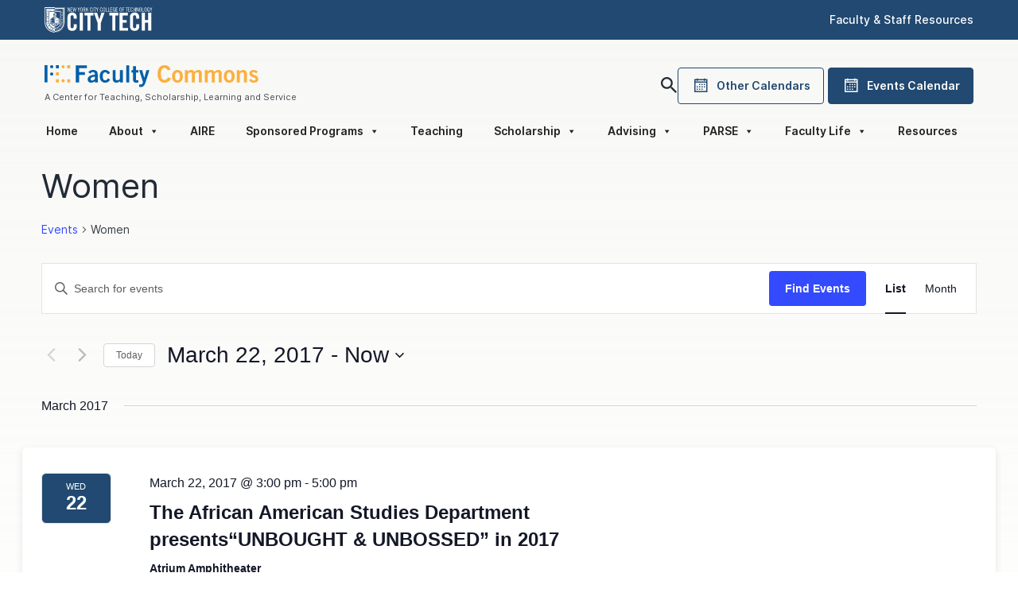

--- FILE ---
content_type: text/html; charset=UTF-8
request_url: https://facultycommons.citytech.cuny.edu/calendar/tag/women/list/?eventDisplay=past
body_size: 43298
content:
<!DOCTYPE html>
<html lang="en-US" prefix="og: https://ogp.me/ns#">

<head>
    <meta charset="UTF-8">
    <meta name="viewport" content="width=device-width, initial-scale=1, shrink-to-fit=no">
    <link rel="profile" href="http://gmpg.org/xfn/11">
    <link rel='stylesheet' id='tribe-events-views-v2-bootstrap-datepicker-styles-css' href='https://facultycommons.citytech.cuny.edu/wp-content/plugins/the-events-calendar/vendor/bootstrap-datepicker/css/bootstrap-datepicker.standalone.min.css?ver=6.15.11' type='text/css' media='all' />
<link rel='stylesheet' id='tec-variables-skeleton-css' href='https://facultycommons.citytech.cuny.edu/wp-content/plugins/the-events-calendar/common/build/css/variables-skeleton.css?ver=6.9.10' type='text/css' media='all' />
<link rel='stylesheet' id='tribe-common-skeleton-style-css' href='https://facultycommons.citytech.cuny.edu/wp-content/plugins/the-events-calendar/common/build/css/common-skeleton.css?ver=6.9.10' type='text/css' media='all' />
<link rel='stylesheet' id='tribe-tooltipster-css-css' href='https://facultycommons.citytech.cuny.edu/wp-content/plugins/the-events-calendar/common/vendor/tooltipster/tooltipster.bundle.min.css?ver=6.9.10' type='text/css' media='all' />
<link rel='stylesheet' id='tribe-events-views-v2-skeleton-css' href='https://facultycommons.citytech.cuny.edu/wp-content/plugins/the-events-calendar/build/css/views-skeleton.css?ver=6.15.11' type='text/css' media='all' />
<link rel='stylesheet' id='tec-variables-full-css' href='https://facultycommons.citytech.cuny.edu/wp-content/plugins/the-events-calendar/common/build/css/variables-full.css?ver=6.9.10' type='text/css' media='all' />
<link rel='stylesheet' id='tribe-common-full-style-css' href='https://facultycommons.citytech.cuny.edu/wp-content/plugins/the-events-calendar/common/build/css/common-full.css?ver=6.9.10' type='text/css' media='all' />
<link rel='stylesheet' id='tribe-events-views-v2-full-css' href='https://facultycommons.citytech.cuny.edu/wp-content/plugins/the-events-calendar/build/css/views-full.css?ver=6.15.11' type='text/css' media='all' />
<link rel='stylesheet' id='tribe-events-views-v2-print-css' href='https://facultycommons.citytech.cuny.edu/wp-content/plugins/the-events-calendar/build/css/views-print.css?ver=6.15.11' type='text/css' media='print' />

<!-- Search Engine Optimization by Rank Math - https://rankmath.com/ -->
<title>Past Events from June 4, 2014 &#8211; January 1, 1970 &#8211; Faculty Commons</title>
<meta name="robots" content="follow, noindex"/>
<meta property="og:locale" content="en_US" />
<meta property="og:type" content="article" />
<meta property="og:title" content="Women Archives | Faculty Commons" />
<meta property="og:url" content="https://facultycommons.citytech.cuny.edu/tag/women/" />
<meta property="og:site_name" content="Faculty Commons" />
<meta name="twitter:card" content="summary_large_image" />
<meta name="twitter:title" content="Women Archives | Faculty Commons" />
<meta name="twitter:label1" content="Events" />
<meta name="twitter:data1" content="1" />
<script type="application/ld+json" class="rank-math-schema">{"@context":"https://schema.org","@graph":[{"@type":"Place","@id":"https://facultycommons.citytech.cuny.edu/#place","address":{"@type":"PostalAddress","streetAddress":"300 Jay St","addressLocality":"Brooklyn","addressRegion":"NY","postalCode":"11201","addressCountry":"US"}},{"@type":"EducationalOrganization","@id":"https://facultycommons.citytech.cuny.edu/#organization","name":"Faculty Commons","url":"https://facultycommons.citytech.cuny.edu","email":"facultycommons@citytech.cuny.edu","address":{"@type":"PostalAddress","streetAddress":"300 Jay St","addressLocality":"Brooklyn","addressRegion":"NY","postalCode":"11201","addressCountry":"US"},"logo":{"@type":"ImageObject","@id":"https://facultycommons.citytech.cuny.edu/#logo","url":"https://res.cloudinary.com/facultycommons/images/f_auto,q_auto/v1586177707/Faculty-commons/Faculty-commons.png?_i=AA","contentUrl":"https://res.cloudinary.com/facultycommons/images/f_auto,q_auto/v1586177707/Faculty-commons/Faculty-commons.png?_i=AA","caption":"Faculty Commons","inLanguage":"en-US","width":"500","height":"69"},"location":{"@id":"https://facultycommons.citytech.cuny.edu/#place"}},{"@type":"WebSite","@id":"https://facultycommons.citytech.cuny.edu/#website","url":"https://facultycommons.citytech.cuny.edu","name":"Faculty Commons","publisher":{"@id":"https://facultycommons.citytech.cuny.edu/#organization"},"inLanguage":"en-US"},{"@type":"BreadcrumbList","@id":"https://facultycommons.citytech.cuny.edu/tag/women/#breadcrumb","itemListElement":[{"@type":"ListItem","position":"1","item":{"@id":"https://facultycommons.citytech.cuny.edu","name":"Home"}},{"@type":"ListItem","position":"2","item":{"@id":"https://facultycommons.citytech.cuny.edu/calendar/","name":"Events"}}]},{"@type":"CollectionPage","@id":"https://facultycommons.citytech.cuny.edu/tag/women/#webpage","url":"https://facultycommons.citytech.cuny.edu/tag/women/","name":"Women Archives | Faculty Commons","isPartOf":{"@id":"https://facultycommons.citytech.cuny.edu/#website"},"inLanguage":"en-US","breadcrumb":{"@id":"https://facultycommons.citytech.cuny.edu/tag/women/#breadcrumb"}}]}</script>
<!-- /Rank Math WordPress SEO plugin -->

<link rel='dns-prefetch' href='//cdn.jsdelivr.net' />
<link rel='dns-prefetch' href='//res.cloudinary.com' />
<link rel='preconnect' href='https://res.cloudinary.com' />
<link rel="alternate" type="text/calendar" title="Faculty Commons &raquo; iCal Feed" href="https://facultycommons.citytech.cuny.edu/calendar/?ical=1" />
<style id='wp-img-auto-sizes-contain-inline-css' type='text/css'>
img:is([sizes=auto i],[sizes^="auto," i]){contain-intrinsic-size:3000px 1500px}
/*# sourceURL=wp-img-auto-sizes-contain-inline-css */
</style>
<link rel='stylesheet' id='wp-block-library-css' href='https://facultycommons.citytech.cuny.edu/wp-includes/css/dist/block-library/style.min.css?ver=6.9' type='text/css' media='all' />
<style id='global-styles-inline-css' type='text/css'>
:root{--wp--preset--aspect-ratio--square: 1;--wp--preset--aspect-ratio--4-3: 4/3;--wp--preset--aspect-ratio--3-4: 3/4;--wp--preset--aspect-ratio--3-2: 3/2;--wp--preset--aspect-ratio--2-3: 2/3;--wp--preset--aspect-ratio--16-9: 16/9;--wp--preset--aspect-ratio--9-16: 9/16;--wp--preset--color--black: #000000;--wp--preset--color--cyan-bluish-gray: #abb8c3;--wp--preset--color--white: #ffffff;--wp--preset--color--pale-pink: #f78da7;--wp--preset--color--vivid-red: #cf2e2e;--wp--preset--color--luminous-vivid-orange: #ff6900;--wp--preset--color--luminous-vivid-amber: #fcb900;--wp--preset--color--light-green-cyan: #7bdcb5;--wp--preset--color--vivid-green-cyan: #00d084;--wp--preset--color--pale-cyan-blue: #8ed1fc;--wp--preset--color--vivid-cyan-blue: #0693e3;--wp--preset--color--vivid-purple: #9b51e0;--wp--preset--gradient--vivid-cyan-blue-to-vivid-purple: linear-gradient(135deg,rgb(6,147,227) 0%,rgb(155,81,224) 100%);--wp--preset--gradient--light-green-cyan-to-vivid-green-cyan: linear-gradient(135deg,rgb(122,220,180) 0%,rgb(0,208,130) 100%);--wp--preset--gradient--luminous-vivid-amber-to-luminous-vivid-orange: linear-gradient(135deg,rgb(252,185,0) 0%,rgb(255,105,0) 100%);--wp--preset--gradient--luminous-vivid-orange-to-vivid-red: linear-gradient(135deg,rgb(255,105,0) 0%,rgb(207,46,46) 100%);--wp--preset--gradient--very-light-gray-to-cyan-bluish-gray: linear-gradient(135deg,rgb(238,238,238) 0%,rgb(169,184,195) 100%);--wp--preset--gradient--cool-to-warm-spectrum: linear-gradient(135deg,rgb(74,234,220) 0%,rgb(151,120,209) 20%,rgb(207,42,186) 40%,rgb(238,44,130) 60%,rgb(251,105,98) 80%,rgb(254,248,76) 100%);--wp--preset--gradient--blush-light-purple: linear-gradient(135deg,rgb(255,206,236) 0%,rgb(152,150,240) 100%);--wp--preset--gradient--blush-bordeaux: linear-gradient(135deg,rgb(254,205,165) 0%,rgb(254,45,45) 50%,rgb(107,0,62) 100%);--wp--preset--gradient--luminous-dusk: linear-gradient(135deg,rgb(255,203,112) 0%,rgb(199,81,192) 50%,rgb(65,88,208) 100%);--wp--preset--gradient--pale-ocean: linear-gradient(135deg,rgb(255,245,203) 0%,rgb(182,227,212) 50%,rgb(51,167,181) 100%);--wp--preset--gradient--electric-grass: linear-gradient(135deg,rgb(202,248,128) 0%,rgb(113,206,126) 100%);--wp--preset--gradient--midnight: linear-gradient(135deg,rgb(2,3,129) 0%,rgb(40,116,252) 100%);--wp--preset--font-size--small: 13px;--wp--preset--font-size--medium: 20px;--wp--preset--font-size--large: 36px;--wp--preset--font-size--x-large: 42px;--wp--preset--spacing--20: 0.44rem;--wp--preset--spacing--30: 0.67rem;--wp--preset--spacing--40: 1rem;--wp--preset--spacing--50: 1.5rem;--wp--preset--spacing--60: 2.25rem;--wp--preset--spacing--70: 3.38rem;--wp--preset--spacing--80: 5.06rem;--wp--preset--shadow--natural: 6px 6px 9px rgba(0, 0, 0, 0.2);--wp--preset--shadow--deep: 12px 12px 50px rgba(0, 0, 0, 0.4);--wp--preset--shadow--sharp: 6px 6px 0px rgba(0, 0, 0, 0.2);--wp--preset--shadow--outlined: 6px 6px 0px -3px rgb(255, 255, 255), 6px 6px rgb(0, 0, 0);--wp--preset--shadow--crisp: 6px 6px 0px rgb(0, 0, 0);}:where(.is-layout-flex){gap: 0.5em;}:where(.is-layout-grid){gap: 0.5em;}body .is-layout-flex{display: flex;}.is-layout-flex{flex-wrap: wrap;align-items: center;}.is-layout-flex > :is(*, div){margin: 0;}body .is-layout-grid{display: grid;}.is-layout-grid > :is(*, div){margin: 0;}:where(.wp-block-columns.is-layout-flex){gap: 2em;}:where(.wp-block-columns.is-layout-grid){gap: 2em;}:where(.wp-block-post-template.is-layout-flex){gap: 1.25em;}:where(.wp-block-post-template.is-layout-grid){gap: 1.25em;}.has-black-color{color: var(--wp--preset--color--black) !important;}.has-cyan-bluish-gray-color{color: var(--wp--preset--color--cyan-bluish-gray) !important;}.has-white-color{color: var(--wp--preset--color--white) !important;}.has-pale-pink-color{color: var(--wp--preset--color--pale-pink) !important;}.has-vivid-red-color{color: var(--wp--preset--color--vivid-red) !important;}.has-luminous-vivid-orange-color{color: var(--wp--preset--color--luminous-vivid-orange) !important;}.has-luminous-vivid-amber-color{color: var(--wp--preset--color--luminous-vivid-amber) !important;}.has-light-green-cyan-color{color: var(--wp--preset--color--light-green-cyan) !important;}.has-vivid-green-cyan-color{color: var(--wp--preset--color--vivid-green-cyan) !important;}.has-pale-cyan-blue-color{color: var(--wp--preset--color--pale-cyan-blue) !important;}.has-vivid-cyan-blue-color{color: var(--wp--preset--color--vivid-cyan-blue) !important;}.has-vivid-purple-color{color: var(--wp--preset--color--vivid-purple) !important;}.has-black-background-color{background-color: var(--wp--preset--color--black) !important;}.has-cyan-bluish-gray-background-color{background-color: var(--wp--preset--color--cyan-bluish-gray) !important;}.has-white-background-color{background-color: var(--wp--preset--color--white) !important;}.has-pale-pink-background-color{background-color: var(--wp--preset--color--pale-pink) !important;}.has-vivid-red-background-color{background-color: var(--wp--preset--color--vivid-red) !important;}.has-luminous-vivid-orange-background-color{background-color: var(--wp--preset--color--luminous-vivid-orange) !important;}.has-luminous-vivid-amber-background-color{background-color: var(--wp--preset--color--luminous-vivid-amber) !important;}.has-light-green-cyan-background-color{background-color: var(--wp--preset--color--light-green-cyan) !important;}.has-vivid-green-cyan-background-color{background-color: var(--wp--preset--color--vivid-green-cyan) !important;}.has-pale-cyan-blue-background-color{background-color: var(--wp--preset--color--pale-cyan-blue) !important;}.has-vivid-cyan-blue-background-color{background-color: var(--wp--preset--color--vivid-cyan-blue) !important;}.has-vivid-purple-background-color{background-color: var(--wp--preset--color--vivid-purple) !important;}.has-black-border-color{border-color: var(--wp--preset--color--black) !important;}.has-cyan-bluish-gray-border-color{border-color: var(--wp--preset--color--cyan-bluish-gray) !important;}.has-white-border-color{border-color: var(--wp--preset--color--white) !important;}.has-pale-pink-border-color{border-color: var(--wp--preset--color--pale-pink) !important;}.has-vivid-red-border-color{border-color: var(--wp--preset--color--vivid-red) !important;}.has-luminous-vivid-orange-border-color{border-color: var(--wp--preset--color--luminous-vivid-orange) !important;}.has-luminous-vivid-amber-border-color{border-color: var(--wp--preset--color--luminous-vivid-amber) !important;}.has-light-green-cyan-border-color{border-color: var(--wp--preset--color--light-green-cyan) !important;}.has-vivid-green-cyan-border-color{border-color: var(--wp--preset--color--vivid-green-cyan) !important;}.has-pale-cyan-blue-border-color{border-color: var(--wp--preset--color--pale-cyan-blue) !important;}.has-vivid-cyan-blue-border-color{border-color: var(--wp--preset--color--vivid-cyan-blue) !important;}.has-vivid-purple-border-color{border-color: var(--wp--preset--color--vivid-purple) !important;}.has-vivid-cyan-blue-to-vivid-purple-gradient-background{background: var(--wp--preset--gradient--vivid-cyan-blue-to-vivid-purple) !important;}.has-light-green-cyan-to-vivid-green-cyan-gradient-background{background: var(--wp--preset--gradient--light-green-cyan-to-vivid-green-cyan) !important;}.has-luminous-vivid-amber-to-luminous-vivid-orange-gradient-background{background: var(--wp--preset--gradient--luminous-vivid-amber-to-luminous-vivid-orange) !important;}.has-luminous-vivid-orange-to-vivid-red-gradient-background{background: var(--wp--preset--gradient--luminous-vivid-orange-to-vivid-red) !important;}.has-very-light-gray-to-cyan-bluish-gray-gradient-background{background: var(--wp--preset--gradient--very-light-gray-to-cyan-bluish-gray) !important;}.has-cool-to-warm-spectrum-gradient-background{background: var(--wp--preset--gradient--cool-to-warm-spectrum) !important;}.has-blush-light-purple-gradient-background{background: var(--wp--preset--gradient--blush-light-purple) !important;}.has-blush-bordeaux-gradient-background{background: var(--wp--preset--gradient--blush-bordeaux) !important;}.has-luminous-dusk-gradient-background{background: var(--wp--preset--gradient--luminous-dusk) !important;}.has-pale-ocean-gradient-background{background: var(--wp--preset--gradient--pale-ocean) !important;}.has-electric-grass-gradient-background{background: var(--wp--preset--gradient--electric-grass) !important;}.has-midnight-gradient-background{background: var(--wp--preset--gradient--midnight) !important;}.has-small-font-size{font-size: var(--wp--preset--font-size--small) !important;}.has-medium-font-size{font-size: var(--wp--preset--font-size--medium) !important;}.has-large-font-size{font-size: var(--wp--preset--font-size--large) !important;}.has-x-large-font-size{font-size: var(--wp--preset--font-size--x-large) !important;}
/*# sourceURL=global-styles-inline-css */
</style>

<style id='classic-theme-styles-inline-css' type='text/css'>
/*! This file is auto-generated */
.wp-block-button__link{color:#fff;background-color:#32373c;border-radius:9999px;box-shadow:none;text-decoration:none;padding:calc(.667em + 2px) calc(1.333em + 2px);font-size:1.125em}.wp-block-file__button{background:#32373c;color:#fff;text-decoration:none}
/*# sourceURL=/wp-includes/css/classic-themes.min.css */
</style>
<link rel='stylesheet' id='coblocks-extensions-css' href='https://facultycommons.citytech.cuny.edu/wp-content/plugins/coblocks/dist/style-coblocks-extensions.css?ver=3.1.16' type='text/css' media='all' />
<link rel='stylesheet' id='coblocks-animation-css' href='https://facultycommons.citytech.cuny.edu/wp-content/plugins/coblocks/dist/style-coblocks-animation.css?ver=2677611078ee87eb3b1c' type='text/css' media='all' />
<link rel='stylesheet' id='awsm-ead-public-css' href='https://facultycommons.citytech.cuny.edu/wp-content/plugins/embed-any-document/css/embed-public.min.css?ver=2.7.8' type='text/css' media='all' />
<link rel='stylesheet' id='wpa-style-css' href='https://facultycommons.citytech.cuny.edu/wp-content/plugins/wp-accessibility/css/wpa-style.css?ver=2.2.6' type='text/css' media='all' />
<style id='wpa-style-inline-css' type='text/css'>

.wpa-hide-ltr#skiplinks a, .wpa-hide-ltr#skiplinks a:hover, .wpa-hide-ltr#skiplinks a:visited {
	
}
.wpa-hide-ltr#skiplinks a:active,  .wpa-hide-ltr#skiplinks a:focus {
	
}
	:root { --admin-bar-top : 7px; }
/*# sourceURL=wpa-style-inline-css */
</style>
<link rel='stylesheet' id='wp-components-css' href='https://facultycommons.citytech.cuny.edu/wp-includes/css/dist/components/style.min.css?ver=6.9' type='text/css' media='all' />
<link rel='stylesheet' id='godaddy-styles-css' href='https://facultycommons.citytech.cuny.edu/wp-content/plugins/coblocks/includes/Dependencies/GoDaddy/Styles/build/latest.css?ver=2.0.2' type='text/css' media='all' />
<link rel='stylesheet' id='megamenu-css' href='https://facultycommons.citytech.cuny.edu/wp-content/uploads/maxmegamenu/style.css?ver=317497' type='text/css' media='all' />
<link rel='stylesheet' id='dashicons-css' href='https://facultycommons.citytech.cuny.edu/wp-includes/css/dashicons.min.css?ver=6.9' type='text/css' media='all' />
<link rel='stylesheet' id='megamenu-fontawesome6-css' href='https://facultycommons.citytech.cuny.edu/wp-content/plugins/megamenu-pro/icons/fontawesome6/css/all.min.css?ver=2.3.1.1' type='text/css' media='all' />
<link rel='stylesheet' id='understrap-styles-css' href='https://facultycommons.citytech.cuny.edu/wp-content/themes/faculty-commons/css/theme.min.css?ver=2.0.0.1711837686' type='text/css' media='all' />
<script type="text/javascript">
/* <![CDATA[ */
var CLDLB = {"image_optimization":"on","image_format":"auto","image_quality":"auto","enable_breakpoints":"off","breakpoints":3,"bytes_step":200,"max_width":2048,"min_width":800,"image_freeform":null,"image_preview":"https:\/\/res.cloudinary.com\/demo\/image\/upload\/w_600\/sample.jpg","video_player":"cld","video_controls":"on","video_loop":"off","video_autoplay_mode":"off","video_limit_bitrate":"off","video_bitrate":"500","video_optimization":"on","video_format":"auto","video_quality":"auto","video_freeform":"","video_preview":"","svg_support":"off","use_lazy_load":"on","lazy_threshold":"100px","lazy_custom_color":"rgba(153,153,153,0.5)","lazy_animate":"on","lazy_placeholder":"blur","lazyload_preview":"https:\/\/res.cloudinary.com\/demo\/image\/upload\/w_600\/sample.jpg","pixel_step":200,"dpr":"2X","breakpoints_preview":"https:\/\/res.cloudinary.com\/demo\/image\/upload\/w_600\/sample.jpg","overlay":"off","image_delivery":"on","crop_sizes":"","video_delivery":"on","adaptive_streaming":"off","adaptive_streaming_mode":"mpd","placeholder":"e_blur:2000,q_1,f_auto","base_url":"https:\/\/res.cloudinary.com\/facultycommons"};!function(){const e={deviceDensity:window.devicePixelRatio?window.devicePixelRatio:"auto",density:null,config:CLDLB||{},lazyThreshold:0,enabled:!1,sizeBands:[],iObserver:null,pObserver:null,rObserver:null,aboveFold:!0,minPlaceholderThreshold:500,bind(e){e.CLDbound=!0,this.enabled||this._init();const t=e.dataset.size.split(" ");e.originalWidth=t[0],e.originalHeight=t[1],this.pObserver?(this.aboveFold&&this.inInitialView(e)?this.buildImage(e):(this.pObserver.observe(e),this.iObserver.observe(e)),e.addEventListener("error",(t=>{e.srcset="",e.src='data:image/svg+xml;utf8,<svg xmlns="http://www.w3.org/2000/svg"><rect width="100%" height="100%" fill="rgba(0,0,0,0.1)"/><text x="50%" y="50%" fill="red" text-anchor="middle" dominant-baseline="middle">%26%23x26A0%3B︎</text></svg>',this.rObserver.unobserve(e)}))):this.setupFallback(e)},buildImage(e){e.dataset.srcset?(e.cld_loaded=!0,e.srcset=e.dataset.srcset):(e.src=this.getSizeURL(e),e.dataset.responsive&&this.rObserver.observe(e))},inInitialView(e){const t=e.getBoundingClientRect();return this.aboveFold=t.top<window.innerHeight+this.lazyThreshold,this.aboveFold},setupFallback(e){const t=[];this.sizeBands.forEach((i=>{if(i<=e.originalWidth){let s=this.getSizeURL(e,i,!0)+` ${i}w`;-1===t.indexOf(s)&&t.push(s)}})),e.srcset=t.join(","),e.sizes=`(max-width: ${e.originalWidth}px) 100vw, ${e.originalWidth}px`},_init(){this.enabled=!0,this._calcThreshold(),this._getDensity();let e=parseInt(this.config.max_width);const t=parseInt(this.config.min_width),i=parseInt(this.config.pixel_step);for(;e-i>=t;)e-=i,this.sizeBands.push(e);"undefined"!=typeof IntersectionObserver&&this._setupObservers(),this.enabled=!0},_setupObservers(){const e={rootMargin:this.lazyThreshold+"px 0px "+this.lazyThreshold+"px 0px"},t=this.minPlaceholderThreshold<2*this.lazyThreshold?2*this.lazyThreshold:this.minPlaceholderThreshold,i={rootMargin:t+"px 0px "+t+"px 0px"};this.rObserver=new ResizeObserver(((e,t)=>{e.forEach((e=>{e.target.cld_loaded&&e.contentRect.width>=e.target.cld_loaded&&(e.target.src=this.getSizeURL(e.target))}))})),this.iObserver=new IntersectionObserver(((e,t)=>{e.forEach((e=>{e.isIntersecting&&(this.buildImage(e.target),t.unobserve(e.target),this.pObserver.unobserve(e.target))}))}),e),this.pObserver=new IntersectionObserver(((e,t)=>{e.forEach((e=>{e.isIntersecting&&(e.target.src=this.getPlaceholderURL(e.target),t.unobserve(e.target))}))}),i)},_calcThreshold(){const e=this.config.lazy_threshold.replace(/[^0-9]/g,"");let t=0;switch(this.config.lazy_threshold.replace(/[0-9]/g,"").toLowerCase()){case"em":t=parseFloat(getComputedStyle(document.body).fontSize)*e;break;case"rem":t=parseFloat(getComputedStyle(document.documentElement).fontSize)*e;break;case"vh":t=window.innerHeight/e*100;break;default:t=e}this.lazyThreshold=parseInt(t,10)},_getDensity(){let e=this.config.dpr?this.config.dpr.replace("X",""):"off";if("off"===e)return this.density=1,1;let t=this.deviceDensity;"max"!==e&&"auto"!==t&&(e=parseFloat(e),t=t>Math.ceil(e)?e:t),this.density=t},scaleWidth(e,t,i){const s=parseInt(this.config.max_width),r=Math.round(s/i);if(!t){t=e.width;let a=Math.round(t/i);for(;-1===this.sizeBands.indexOf(t)&&a<r&&t<s;)t++,a=Math.round(t/i)}return t>s&&(t=s),e.originalWidth<t&&(t=e.originalWidth),t},scaleSize(e,t,i){const s=e.dataset.crop?parseFloat(e.dataset.crop):(e.originalWidth/e.originalHeight).toFixed(2),r=this.scaleWidth(e,t,s),a=Math.round(r/s),o=[];return e.dataset.transformationCrop?o.push(e.dataset.transformationCrop):e.dataset.crop||(o.push(e.dataset.crop?"c_fill":"c_scale"),e.dataset.crop&&o.push("g_auto")),o.push("w_"+r),o.push("h_"+a),i&&1!==this.density&&o.push("dpr_"+this.density),e.cld_loaded=r,{transformation:o.join(","),nameExtension:r+"x"+a}},getDeliveryMethod:e=>e.dataset.seo&&"upload"===e.dataset.delivery?"images":"image/"+e.dataset.delivery,getSizeURL(e,t){const i=this.scaleSize(e,t,!0);return[this.config.base_url,this.getDeliveryMethod(e),"upload"===e.dataset.delivery?i.transformation:"",e.dataset.transformations,"v"+e.dataset.version,e.dataset.publicId+"?_i=AA"].filter(this.empty).join("/")},getPlaceholderURL(e){e.cld_placehold=!0;const t=this.scaleSize(e,null,!1);return[this.config.base_url,this.getDeliveryMethod(e),t.transformation,this.config.placeholder,e.dataset.publicId].filter(this.empty).join("/")},empty:e=>void 0!==e&&0!==e.length};window.CLDBind=t=>{t.CLDbound||e.bind(t)},window.initFallback=()=>{[...document.querySelectorAll('img[data-cloudinary="lazy"]')].forEach((e=>{CLDBind(e)}))},window.addEventListener("load",(()=>{initFallback()})),document.querySelector('script[src*="?cloudinary_lazy_load_loader"]')&&initFallback()}();
/* ]]> */
</script>
<script type="text/javascript" src="https://cdn.jsdelivr.net/npm/jquery@3.7.1/dist/jquery.min.js?ver=6.9" id="jquery-js"></script>
<script type="text/javascript" src="https://facultycommons.citytech.cuny.edu/wp-content/plugins/the-events-calendar/common/build/js/tribe-common.js?ver=9c44e11f3503a33e9540" id="tribe-common-js"></script>
<script type="text/javascript" src="https://facultycommons.citytech.cuny.edu/wp-content/plugins/the-events-calendar/build/js/views/breakpoints.js?ver=4208de2df2852e0b91ec" id="tribe-events-views-v2-breakpoints-js"></script>
<link rel="https://api.w.org/" href="https://facultycommons.citytech.cuny.edu/wp-json/" /><link rel="alternate" title="JSON" type="application/json" href="https://facultycommons.citytech.cuny.edu/wp-json/wp/v2/tags/860" /><style type="text/css">
.feedzy-rss-link-icon:after {
	content: url("https://facultycommons.citytech.cuny.edu/wp-content/plugins/feedzy-rss-feeds/img/external-link.png");
	margin-left: 3px;
}
</style>
		<meta name="tec-api-version" content="v1"><meta name="tec-api-origin" content="https://facultycommons.citytech.cuny.edu"><link rel="alternate" href="https://facultycommons.citytech.cuny.edu/wp-json/tribe/events/v1/events/?tags=women" /><meta name="mobile-web-app-capable" content="yes">
<meta name="apple-mobile-web-app-capable" content="yes">
<meta name="apple-mobile-web-app-title" content="Faculty Commons - A Center for Teaching, Learning, Scholarship and Service">
<link rel="icon" href="https://res.cloudinary.com/facultycommons/images/w_150,h_150,c_fill,g_auto/f_auto,q_auto/v1550870882/cropped-favicon-1_ojbxhf/cropped-favicon-1_ojbxhf.png?_i=AA" sizes="32x32" />
<link rel="icon" href="https://res.cloudinary.com/facultycommons/images/w_300,h_300,c_fill,g_auto/f_auto,q_auto/v1550870882/cropped-favicon-1_ojbxhf/cropped-favicon-1_ojbxhf.png?_i=AA" sizes="192x192" />
<link rel="apple-touch-icon" href="https://res.cloudinary.com/facultycommons/images/w_300,h_300,c_fill,g_auto/f_auto,q_auto/v1550870882/cropped-favicon-1_ojbxhf/cropped-favicon-1_ojbxhf.png?_i=AA" />
<meta name="msapplication-TileImage" content="https://res.cloudinary.com/facultycommons/images/w_300,h_300,c_fill,g_auto/f_auto,q_auto/v1550870882/cropped-favicon-1_ojbxhf/cropped-favicon-1_ojbxhf.png?_i=AA" />
		<style type="text/css" id="wp-custom-css">
			.osp-grid{
	gap: 16px!important;
	max-width: 900px
}		</style>
		<style type="text/css">/** Mega Menu CSS: fs **/</style>

    <!-- Global site tag (gtag.js) - Google Analytics -->
    <script async src="https://www.googletagmanager.com/gtag/js?id=UA-20971467-1"></script>
    <script>
    window.dataLayer = window.dataLayer || [];
    function gtag(){dataLayer.push(arguments);}
    gtag('js', new Date());

    gtag('config', 'UA-20971467-1');
    </script>


    <link rel="stylesheet" href="https://cdnjs.cloudflare.com/ajax/libs/fancybox/3.5.7/jquery.fancybox.min.css" />
    <link rel="stylesheet"
        href="https://maxst.icons8.com/vue-static/landings/line-awesome/line-awesome/css/line-awesome.min.css">
</head>

<body class="archive post-type-archive post-type-archive-tribe_events wp-embed-responsive wp-theme-faculty-commons tribe-events-page-template tribe-no-js tribe-filter-live mega-menu-primary hfeed">
    
        <div class="ct-header">
    <div class="container">
        <div class="row align-items-center">
            <div class="col">
                <a href="http://www.citytech.cuny.edu/">
                    <svg xmlns="http://www.w3.org/2000/svg" fill="none" viewBox="0 0 136 32" width="136" height="32">
                        <path fill="#fff" fill-rule="evenodd"
                            d="M44.952 3.04c0 1.92.579 2.656 1.48 2.656.869 0 1.448-.736 1.448-2.656 0-1.92-.58-2.656-1.448-2.656-.901 0-1.48.736-1.48 2.656zm-13.74 1.216L29.892.448h-.9v5.184h.579V1.12l1.641 4.512h.58V.448h-.548v3.808h-.032zM35.073.928v-.48h-2.38v5.184h2.445v-.48h-1.899V3.168h1.352v-.48h-1.352V.928h1.834zm.901-.48l.612 4.032h.032L37.39.448h.45l.805 4.032h.032l.58-4.032h.514l-.836 5.184h-.483l-.837-4.064-.836 4.064h-.45l-.87-5.184h.515zm7.047 2.272L42.152.448h-.611l1.19 2.976v2.208h.58V3.424L44.5.448h-.611L43.02 2.72h.001zm3.41-1.856c-.514 0-.9.416-.9 2.176 0 1.76.386 2.176.9 2.176.484 0 .902-.416.902-2.176 0-1.76-.418-2.176-.901-2.176h-.001zm2.833 1.856h.482c.805 0 1.062-.32 1.062-.896 0-.576-.257-.896-1.062-.896h-.483V2.72h.001zM49.97.448h-1.254v5.184h.547V3.2l.74-.032.836 2.464h.58l-.87-2.56c.58-.224.837-.704.837-1.28 0-.864-.579-1.344-1.416-1.344zm2.832 0v2.624l1.48-2.624h.58l-.998 1.792 1.19 3.392h-.61l-.966-2.816-.676 1.216v1.6h-.58V.448h.58zm5.663.416c.45 0 .708.32.773 1.152h.579C59.72.896 59.238.384 58.466.384c-.933 0-1.512.704-1.512 2.656 0 1.952.58 2.656 1.512 2.656.901 0 1.416-.64 1.416-1.792h-.547c-.032.96-.322 1.312-.869 1.312-.643 0-.933-.576-.933-2.176 0-1.632.29-2.176.933-2.176h-.001zm2.285 4.768h.579V.448h-.58v5.184h.001zM64.58.928v-.48h-2.67v.48h1.061v4.704h.547V.928h1.062zm.804-.48l.87 2.272.868-2.272h.611l-1.19 2.976v2.208h-.58V3.424L64.774.448h.611-.001zm5.921.416c.418 0 .676.32.772 1.152h.547C72.528.896 72.077.384 71.305.384c-.933 0-1.512.704-1.512 2.656 0 1.952.579 2.656 1.512 2.656.869 0 1.384-.64 1.384-1.792h-.547c-.032.96-.322 1.312-.837 1.312-.676 0-.965-.576-.965-2.176 0-1.632.29-2.176.965-2.176zm3.572 0c-.515 0-.933.416-.933 2.176 0 1.76.418 2.176.933 2.176.482 0 .9-.416.9-2.176 0-1.76-.418-2.176-.9-2.176zm-1.48 2.176c0 1.92.579 2.656 1.48 2.656.869 0 1.448-.736 1.448-2.656 0-1.92-.58-2.656-1.448-2.656-.901 0-1.48.736-1.48 2.656zM77.708.448v4.704h1.674v.48h-2.253V.448h.58-.001zm2.8 4.704V.448h-.547v5.184h2.252v-.48h-1.705zM85.14.448v.48h-1.834v1.76h1.352v.48h-1.352v1.984h1.93v.48H82.76V.448h2.381-.001zm2.156.416c.58 0 .772.512.837 1.184h.547c-.065-.832-.418-1.664-1.384-1.664-.9 0-1.48.704-1.48 2.656 0 1.952.58 2.656 1.48 2.656.45 0 .74-.16.966-.448l.064.384h.354V3.2h-1.255v.48h.708v.736c0 .512-.29.8-.837.8-.611 0-.933-.544-.933-2.176 0-1.632.322-2.176.933-2.176zM91.93.448v.48h-1.802v1.76h1.351v.48H90.13v1.984h1.898v.48H89.55V.448h2.38zm2.864 2.592c0-1.76.386-2.176.9-2.176.515 0 .901.416.901 2.176 0 1.76-.386 2.176-.9 2.176-.515 0-.901-.416-.901-2.176zm.9 2.656c-.868 0-1.48-.736-1.48-2.656 0-1.92.612-2.656 1.48-2.656.87 0 1.48.736 1.48 2.656 0 1.92-.61 2.656-1.48 2.656zM100.2.448h-2.22v5.184h.547V3.168h1.255v-.48h-1.255V.928h1.673v-.48zm4.441 0v.48h-1.062v4.704h-.547V.928h-1.062v-.48h2.671zm2.928.48v-.48h-2.381v5.184h2.477v-.48h-1.93V3.168h1.351v-.48h-1.351V.928h1.834zm2.96 1.088c-.064-.832-.322-1.152-.772-1.152-.644 0-.933.544-.933 2.176 0 1.6.289 2.176.933 2.176.515 0 .837-.352.837-1.312h.579c-.032 1.152-.547 1.792-1.416 1.792-.933 0-1.512-.704-1.512-2.656 0-1.952.579-2.656 1.512-2.656.772 0 1.255.512 1.319 1.632h-.547zm3.572.672h-1.545V.448h-.547v5.184h.547V3.168h1.545v2.464h.547V.448h-.547v2.24zm2.317-2.24l1.351 3.808V.448h.547v5.184h-.579l-1.641-4.512v4.512h-.579V.448h.901zm3.217 2.592c0-1.76.387-2.176.901-2.176.515 0 .901.416.901 2.176 0 1.76-.386 2.176-.901 2.176-.514 0-.901-.416-.901-2.176zm.901 2.656c-.868 0-1.48-.736-1.48-2.656 0-1.92.612-2.656 1.48-2.656.869 0 1.481.736 1.481 2.656 0 1.92-.612 2.656-1.481 2.656zm2.832-.544V.448h-.547v5.184h2.252v-.48h-1.705zM126.94.864c-.483 0-.901.416-.901 2.176 0 1.76.418 2.176.901 2.176.515 0 .933-.416.933-2.176 0-1.76-.418-2.176-.933-2.176zm-1.448 2.176c0 1.92.579 2.656 1.448 2.656.901 0 1.48-.736 1.48-2.656 0-1.92-.579-2.656-1.48-2.656-.869 0-1.448.736-1.448 2.656zm5.888-.992c-.032-.672-.225-1.184-.804-1.184-.612 0-.933.544-.933 2.176 0 1.632.321 2.176.933 2.176.515 0 .804-.288.804-.8V3.68h-.708V3.2h1.287v2.432h-.354l-.096-.384c-.193.288-.515.448-.933.448-.901 0-1.48-.704-1.48-2.656 0-1.952.579-2.656 1.48-2.656.965 0 1.319.832 1.383 1.664h-.579zm2.607.672l-.901-2.272h-.612l1.223 2.976v2.208h.547V3.424l1.19-2.976h-.579l-.868 2.272zM36.682 14.592v-1.76c0-1.888-.869-2.688-1.866-2.688-1.577 0-2.06.8-2.06 2.496V24c0 1.696.483 2.496 2.06 2.496 1.416 0 1.866-.8 1.866-2.272v-2.72h3.894v2.592c0 3.168-1.899 5.76-5.76 5.76-4.054 0-5.953-2.592-5.953-5.76V12.544c0-3.168 1.899-5.76 5.953-5.76 3.861 0 5.76 2.784 5.76 6.144v1.664h-3.894zM48.17 29.536h-3.893V7.104h3.893v22.432zm5.76-19.072h-3.732v-3.36h11.358v3.36h-3.732v19.072H53.93V10.464zm12.936 19.072h3.86v-9.312l4.699-13.12h-3.958l-2.574 8.544h-.065l-2.735-8.544h-3.925l4.698 13.12v9.312zM85.14 10.464h-3.765v-3.36h11.391v3.36h-3.764v19.072H85.14V10.464zm9.139-3.36v22.432h10.843v-3.36h-6.95v-6.592h4.988v-3.36h-4.988v-5.76h6.5v-3.36H94.279zm20.947 7.488v-1.76c0-1.888-.869-2.688-1.866-2.688-1.577 0-2.06.8-2.06 2.496V24c0 1.696.483 2.496 2.06 2.496 1.416 0 1.866-.8 1.866-2.272v-2.72h3.894v2.592c0 3.168-1.899 5.76-5.76 5.76-4.055 0-5.953-2.592-5.953-5.76V12.544c0-3.168 1.898-5.76 5.953-5.76 3.861 0 5.76 2.784 5.76 6.144v1.664h-3.894zm7.079-7.488v22.432h3.861v-9.952h4.119v9.952h3.894V7.104h-3.894v9.12h-4.119v-9.12h-3.861zM4.505 27.808L3.41 26.592c.354.416.708.832 1.094 1.216h.001zm0 0l.129.128 1.898 1.824 2.767.992 2.35.416 1.158.064v-.096c-3.25 0-6.178-1.28-8.302-3.328z"
                            clip-rule="evenodd" />
                        <path fill="#fff"
                            d="M12.774.64v.128H1.03L.933.8l.032.064-.032 18.688c0 2.656.933 5.088 2.478 7.04l1.094 1.216a11.923 11.923 0 008.302 3.328v.096h.064v-.256c-6.5 0-11.777-5.12-11.777-11.424L1.126.928h11.745V.64h-.097zm.129 29.312l-.032-.128c0-1.024.032-2.048.032-3.104h-.032v3.232h.032z" />
                        <path fill="#fff" fill-rule="evenodd"
                            d="M23.554 1.888H12.87v.032h10.683v-.032h.001zm-3.314 3.2v14.464c0 .96-.193 1.888-.58 2.784-.354.832-.9 1.6-1.576 2.272-1.384 1.344-3.218 2.08-5.213 2.08v1.728c.032-.544.032-1.088.032-1.632v-.064c1.963 0 3.797-.768 5.213-2.112.676-.64 1.19-1.408 1.576-2.272.387-.896.58-1.824.58-2.784V5.088h-.032zm-7.337 24.864c2.67 0 5.213-.928 7.176-2.688 1.962-1.696 3.217-4.064 3.475-6.592-.29 2.528-1.512 4.864-3.475 6.592-1.963 1.728-4.537 2.688-7.176 2.688z"
                            clip-rule="evenodd" />
                        <path fill="#fff" fill-rule="evenodd"
                            d="M19.628 5.792h-6.757v.032h6.757v-.032zm-6.757.32v20h.225a6.15 6.15 0 002.735-.672 6.347 6.347 0 002.446-1.92 6.988 6.988 0 001.19-2.464 5.474 5.474 0 00.161-1.152c0 .018-.003.462-.16 1.12a7.046 7.046 0 01-1.191 2.464c-.612.8-1.448 1.472-2.446 1.952-.9.416-1.866.64-2.735.64h-.193l-.032-19.968zm-1.834 3.936h.9a.71.71 0 00-.022-.11c-.036-.144-.097-.394-.074-.626.026-.182.116-.321.2-.453.02-.03.04-.06.058-.091.064-.096.128-.192.16-.256-.016.048-.04.088-.064.128a.638.638 0 00-.064.128c-.129.16-.258.32-.258.544-.064.352.097.736.097.736v.032h-.933c-.032 0-.032 0-.097-.256-.032-.128-.032-.256-.032-.384 0 .128.032.256.065.384l.02.106c.014.083.02.118.044.118zm-.129-.608c0-.288.065-.544.193-.768-.16.224-.225.48-.193.768zm.193-.768c.097-.128.193-.224.322-.32a.7.7 0 01.16-.128.326.326 0 01-.093.101c-.021.018-.044.036-.067.059-.052.05-.105.098-.16.144-.057.048-.114.096-.162.144zm.805-1.792c.096.192.064.448.032.704a1.39 1.39 0 01-.354.64c.16-.16.29-.384.322-.64.064-.256.096-.512 0-.704zm0 0c.225.16.386.416.45.736a1.19 1.19 0 00-.483-.768s0 .032.033.032z"
                            clip-rule="evenodd" />
                        <path fill="#fff" fill-rule="evenodd"
                            d="M11.251 19.74c.377-.01.768-.02 1.137.164.193.128.386.384.483.608v.928a1.426 1.426 0 00-.354-.736c-.064-.064-.16-.16-.257-.192-.097-.064-.194-.096-.29-.128-.232-.077-.506-.072-.77-.067l-.195.003a4.872 4.872 0 00-.966 0c-.354 0-.74 0-1.094-.032-.16 0-.418.008-.675.016-.258.008-.515.016-.676.016v-6.08l-.515.48v5.984h1.448l-.515.704.225.32.74-.288.29.288-.354.704.322.256.611-.448.354.224-.193.736.418.224.483-.608.386.128.032.768.419.128.386-.704.322.032.064 2.944a.206.206 0 01-.054-.012.399.399 0 00-.107-.02h-.16c-.065 0-.097 0-.162-.032h-.16a.401.401 0 01-.097-.016c-.032-.008-.064-.016-.097-.016-.032 0-.056-.008-.08-.016a.237.237 0 00-.08-.016.404.404 0 01-.097-.016.409.409 0 00-.097-.016c-.018-.018-.046-.026-.079-.035a.449.449 0 01-.082-.029.391.391 0 01-.106-.02c-.022-.006-.041-.012-.054-.012a.454.454 0 00-.097-.032.457.457 0 01-.096-.032.246.246 0 01-.161-.064c-.065 0-.129-.032-.193-.064a.247.247 0 01-.161-.064c-.032-.016-.065-.024-.097-.032a.704.704 0 01-.257-.128c-.032-.016-.065-.024-.097-.032s-.064-.016-.096-.032a.71.71 0 01-.08-.048.707.707 0 00-.081-.048l-.193-.096a.706.706 0 00-.161-.096.699.699 0 00-.161-.128.71.71 0 01-.08-.048c-.025-.016-.049-.032-.08-.048-.065-.032-.13-.064-.162-.128a.71.71 0 01-.08-.048.71.71 0 00-.08-.048l-.162-.16c-.064-.032-.096-.064-.128-.096s-.065-.056-.097-.08a.852.852 0 01-.096-.08c-.032-.032-.065-.064-.097-.128l-.193-.192-.096-.096c-.049-.048-.089-.096-.13-.144a2.066 2.066 0 00-.128-.144c-1.351-1.792-1.351-3.616-1.351-3.616V5.792h6.757v.96c-.418-.192-.74-.16-.74-.16.016.016.032.04.048.064s.032.048.048.064c.161.224.258.48.322.768.097.384 0 .8-.193 1.152l-.06.102c-.107.183-.207.354-.262.57-.032.256 0 .544.193.736h.644v.288h-1.706c-.257 0-.257.48 0 .48h1.706v.256H11.23v.544h1.64v.288h-1.833l.29.64s.514-.096.804-.16c.257-.032.611-.032.74-.032v.384c-.129 0-.515 0-.805.064-.353.032-.804.16-.804.192-.032 0-.515-.576-.515-.576l-.45.16.096.768-.29.16-.579-.448-.386.256.258.736-.161.16H8.14v5.536h2.864c.08 0 .163-.002.246-.004h.001zm-.15-11.068c.08-.12.185-.202.291-.285.065-.051.13-.102.192-.163.193-.16.29-.384.354-.64.032-.224.064-.512-.032-.704l-.033-.032c.258.16.419.448.483.768.065.288.032.64-.096.896-.04.08-.091.158-.142.236-.11.17-.223.345-.245.564-.064.352.097.736.097.736h-.933c-.016 0-.032-.056-.048-.112-.017-.056-.033-.112-.049-.112-.032-.128-.032-.256-.032-.384-.032-.288.065-.544.193-.768z"
                            clip-rule="evenodd" />
                        <path fill="#fff" fill-rule="evenodd"
                            d="M19.21 4.416c-.065.064-.29.192-.58.192-.61 0-1.029-.416-1.029-1.12 0-.736.418-1.152 1.062-1.152.225 0 .45.064.611.16-.032.032-.064.16-.064.224l-.032.032c-.065-.096-.258-.288-.515-.288-.45 0-.805.32-.805 1.024s.354.992.805.992c.24 0 .423-.139.552-.235l.027-.021v.032l-.032.16zm-5.277-.928c0 .672-.418 1.088-1.062 1.088v-.128c.45 0 .804-.288.804-.96 0-.704-.354-.992-.804-.992v-.128c.643 0 1.062.416 1.062 1.12zm-1.61 10.4c-.353-.16-.61-.16-.61-.16v-.288c0 .032-.258.096-.29.096a12.61 12.61 0 01-.644.288c-.194.129-.386.256-.611.384h1.577s.804.064 1.094.8c0 .016.008.04.016.064s.016.048.016.064v-.864c-.14-.18-.33-.314-.547-.384h-.001zm-.385 7.008a.293.293 0 00-.226-.096c-.12-.048-.258-.042-.4-.036a3.383 3.383 0 01-.146.004c-.194-.032-.387-.032-.548-.032H9.171c.29.352.61.672.997.96.322.256.708.448 1.094.64.354.128.74.224 1.094.256 0-.416 0-1.248-.193-1.536a.576.576 0 00-.225-.16zm2.188-16.32c.032-.288.032-.544.032-.832V3.2c0-.256 0-.544-.032-.832.129.032.225.032.322.032.069 0 .128-.01.184-.018a.909.909 0 01.137-.014c.322 0 .612.128.612.512 0 .416-.386.576-.58.608.13.192.612.864.773 1.088-.065-.032-.129-.032-.161-.032-.064 0-.129 0-.16.032a23.046 23.046 0 00-.741-1.056h-.129v.224c0 .144.008.28.016.416.008.136.017.272.017.416-.033-.032-.097-.032-.13-.032-.064 0-.096 0-.16.032zm.273-1.712c.008-.112.017-.224.017-.336.064-.032.128-.032.257-.032.193 0 .45.096.45.416 0 .384-.321.48-.547.48h-.193V3.2c0-.112.008-.224.016-.336zm1.368.336v.544c0 .288 0 .544-.032.832.064-.032.096-.032.128-.032a.29.29 0 01.161.032c-.032-.288-.032-.544-.032-.832v-.288h.032l.032.032.083.108c.169.22.51.665.722.98.064-.032.096-.032.16-.032.065 0 .13 0 .162.032-.313-.403-.624-.809-.933-1.216.193-.256.643-.736.9-.992-.032.032-.096.032-.128.032s-.064 0-.129-.032c-.257.352-.58.736-.837.992l-.032.032h-.032V3.2c0-.256 0-.544.032-.832a.288.288 0 01-.16.032c-.033 0-.065 0-.13-.032.033.288.033.576.033.832zm3.7-.832c.033.288.033.576.033.832v.544c0 .288 0 .544-.033.832.065-.032.097-.032.161-.032.032 0 .097 0 .129.032 0-.144-.008-.28-.016-.416-.008-.136-.016-.272-.016-.416V3.2c0-.124.007-.256.015-.392.008-.144.017-.292.017-.44-.032.032-.097.032-.129.032-.064 0-.096 0-.16-.032h-.001zm1.159.192c-.193 0-.45 0-.612.032v-.224c.226.032.483.032.708.032.258 0 .515 0 .74-.032v.224c-.16-.032-.418-.032-.611-.032v1.184c0 .288 0 .544.032.832-.064-.032-.096-.032-.16-.032-.033 0-.065 0-.13.032.033-.288.033-.544.033-.832V2.56zm1.126-.16c-.064 0-.097 0-.161-.032.129.224.58 1.088.676 1.312v.896c.032-.032.096-.032.128-.032.033 0 .097 0 .13.032v-.928c.07-.21.207-.452.413-.814.078-.137.165-.29.262-.466-.032.032-.064.032-.097.032-.064 0-.096 0-.128-.032-.161.384-.354.8-.547 1.12-.185-.367-.357-.74-.515-1.12-.065.032-.129.032-.161.032zM10.297 17.92c-.065.064-.322.16-.644.16-.643 0-1.126-.384-1.126-1.088 0-.704.483-1.12 1.158-1.12.29 0 .515.064.676.16a.459.459 0 00-.032.112.454.454 0 01-.032.112v.032C10.2 16.192 9.975 16 9.685 16c-.482 0-.836.32-.836.992 0 .672.354.992.836.992.304 0 .493-.142.621-.239l.023-.017-.032.192zm2.284-1.984h-.225c.032.096.032.416.032.992 0 .384 0 1.024-.675 1.024-.708 0-.708-.544-.708-.96 0-.48.032-.896.064-1.056h-.29v1.28c0 .576.258.864.87.864.546 0 .868-.32.9-.864 0-.448 0-.992.032-1.28zm.676 10.464v-.288c-.129 0-.257 0-.354-.032v.64h.129c.257-.064.225-.32.225-.32zm-.096-3.744l.29-.064h-.033l-.092.01c-.141.017-.39.046-.39.022l-.033-.032v.064h.258zM13.9 7.2c.321.224.547.576.707.96.419 1.024.065 1.888.065 1.888h-1.126v-.032a1.084 1.084 0 01.096-.992c.064-.096.129-.192.161-.288.097-.192.097-.416.097-.608 0-.768-.483-1.152-.483-1.152h.032a.1.1 0 01.042.012c.022.009.05.02.087.02.048.032.104.064.16.096.057.032.113.064.162.096z"
                            clip-rule="evenodd" />
                        <path fill="#fff" fill-rule="evenodd"
                            d="M13.321 10.048h.033s-.258-.544.128-1.088c.419-.576.258-1.568-.354-2.048a2.894 2.894 0 00-.128-.08 2.95 2.95 0 01-.13-.08v3.296h.451zM7.723 28.256c.61.32 1.254.224 1.673-.544.418-.736.16-1.344-.45-1.664-.612-.32-1.256-.256-1.674.512-.418.768-.16 1.376.45 1.696h.001zM3.86 8.64c.87 0 1.255.544 1.255 1.28s-.386 1.312-1.255 1.312c-.836 0-1.222-.576-1.222-1.312 0-.736.386-1.28 1.222-1.28z"
                            clip-rule="evenodd" />
                        <path fill="#fff" fill-rule="evenodd"
                            d="M12.87 2.368c-.61.032-1.029.416-1.029 1.12 0 .672.419 1.088 1.03 1.088v.512h-7.4v14.464c0 3.936 3.313 7.168 7.432 7.168v3.232c-5.534-.032-10.136-4.064-10.715-9.28V1.92h10.683v.448h-.001zM2.736 2.336h.032c.304.363.748.801 1.124 1.172.221.219.418.414.55.556 0-.576 0-1.184-.033-1.696.032.032.065.032.097.032s.064 0 .096-.032c0 .09-.007.275-.014.474-.009.23-.018.477-.018.614v1.152h-.032c-.24-.307-.563-.624-.885-.94-.275-.26-.538-.534-.788-.82v.64c0 .288 0 .96.032 1.088-.032-.032-.064-.032-.129-.032-.032 0-.064 0-.096.032.032-.16.064-.96.064-1.376v-.864zm3.507 2.24c-.193-.032-.547-.032-.707-.032-.194 0-.354 0-.515.032V2.368c.16.032.321.032.515.032.16 0 .514 0 .675-.032v.192a6.88 6.88 0 01-.344-.013c-.172-.009-.37-.019-.589-.019v.832c.189 0 .4-.011.574-.02.123-.007.228-.012.295-.012v.192c-.193-.032-.74-.032-.869-.032v.928c.258 0 .772 0 .965-.032-.032.032-.032.064-.032.096s0 .064.032.096zm2.382-.032c.032 0 .064 0 .096.032.058-.158.18-.556.31-.975.159-.513.327-1.057.398-1.233-.032.032-.064.032-.097.032-.032 0-.064 0-.096-.032-.032.144-.145.544-.258.944v.001c-.112.4-.225.8-.257.943h-.032c-.097-.32-.45-1.536-.547-1.888-.032.032-.064.032-.097.032-.032 0-.064 0-.096-.032-.037.202-.222.676-.39 1.11-.127.325-.245.628-.286.778l-.149-.524c-.14-.493-.244-.855-.366-1.364-.032.032-.096.032-.128.032-.065 0-.097 0-.161-.032.128.352.547 1.856.643 2.208.032-.032.065-.032.097-.032s.064 0 .096.032c.106-.4.337-.938.51-1.342.09-.21.165-.383.198-.482.193.64.354 1.216.515 1.824.032-.032.064-.032.097-.032zm2.38 0c.065 0 .097 0 .162.032-.033-.192-.033-.64-.033-.928.13-.288.322-.64.708-1.28-.064.032-.096.032-.128.032-.033 0-.065 0-.097-.032-.123.292-.282.603-.423.876v.002l-.124.242-.146-.286c-.143-.278-.28-.547-.401-.834-.064.032-.129.032-.16.032-.065 0-.13 0-.162-.032.065.112.21.384.354.656.145.272.29.544.354.656 0 .32 0 .672-.032.896.032-.032.097-.032.129-.032h-.001zM5.117 22.432c.097 0 .225.032.29.064.064-.224.129-.608 0-1.216-.193-1.088-.837-1.728-1.706-1.568-.9.192-1.222.96-1.03 2.048.065.352.29.896.419 1.152.097-.032.193-.064.29-.064.418-.096.675-.128.804-.128-.032-.064-.064-.128-.064-.192-.032-.096-.032-.16-.032-.224-.07.014-.141.034-.214.055a2.655 2.655 0 01-.301.073c-.161 0-.322.032-.45.064-.13-.128-.226-.448-.29-.704-.161-.896.225-1.472.965-1.6.837-.16 1.32.352 1.48 1.12.097.448-.032.864-.193 1.088l.032.032zm1.19 1.056l.1.157c.145.23.312.494.416.675a.118.118 0 00-.049.016.114.114 0 01-.048.016l-.096.096-.147-.271-.002-.003-.001-.003-.002-.002-.002-.004a22.386 22.386 0 00-.522-.933c-.09.067-.18.119-.282.177-.088.05-.175.102-.261.155-.103.07-.212.13-.326.18.158.235.292.448.408.63.12.189.218.344.3.458-.016 0-.032.008-.048.016a.115.115 0 01-.049.016l-.096.096-.062-.111c-.186-.341-.38-.677-.582-1.009a2.913 2.913 0 00-.18.106h-.002v.001h-.001c-.07.043-.165.101-.3.181l-.096.06c-.201.125-.33.204-.386.26l.125.197.002.003.002.003c.215.34.484.764.643.949-.016.016-.04.024-.064.032s-.048.016-.064.032c0 .016-.017.024-.033.032s-.032.016-.032.032a5.615 5.615 0 01-.257-.416c-.089-.152-.177-.304-.258-.416-.092-.184-.201-.351-.315-.526l-.001-.002c-.044-.068-.09-.137-.134-.208l.869-.48.579-.352c.29-.192.579-.384.836-.544.065.112.137.232.21.352.072.12.144.24.209.352h-.001zm3.476 4.448c.418-.768.064-1.568-.772-2.016-.87-.48-1.706-.352-2.124.448-.418.768-.064 1.536.772 2.016.869.448 1.706.32 2.124-.448zm.547-.256c.083-.275.142-.573.198-.854l.027-.138c.193.064.322.096.515.128.216.054.273.062.533.102l.175.026c.054.018.139.026.237.035.076.007.16.015.246.029-.033.032-.065.064-.065.096a.38.38 0 01-.02.106c-.006.022-.012.04-.012.054-.217-.072-.652-.162-.977-.23h-.001l-.277-.058a2.656 2.656 0 00-.129.48 3.62 3.62 0 00-.128.48c.354.096.74.192 1.094.256-.032.032-.032.096-.032.128-.033.032-.033.064-.033.096-.29-.096-.707-.224-1.094-.32l-.096.352c-.029.143-.064.285-.1.43v.001c-.044.18-.09.366-.125.561l-.194-.096c-.028 0-.057-.007-.09-.014-.038-.008-.082-.018-.135-.018.129-.32.226-.64.322-.96l.16-.672h.001zM3.04 17.04c-.17-.008-.338-.016-.499-.016v2.24h.225c-.04-.564-.062-1.13-.064-1.696.034 0 .08-.004.14-.01.11-.009.263-.022.471-.022.354 0 .45 0 .547.032 0 .256 0 1.152-.032 1.536h.225c0-.147-.005-.323-.012-.526v-.002c-.009-.282-.02-.618-.02-1.008.04 0 .102-.006.175-.012.103-.009.227-.02.34-.02.1 0 .184.009.264.017.072.008.142.015.219.015 0 .768 0 1.184-.033 1.696.033-.032.065-.032.13-.032.031 0 .064 0 .096.032 0-.176-.008-.384-.016-.592-.008-.208-.016-.416-.016-.592s.008-.352.016-.528c.008-.176.016-.352.016-.528-.161 0-.33.008-.499.016-.169.008-.338.016-.499.016H3.54c-.161 0-.33-.008-.5-.016zm2.172-1.968c-.161 0-.33-.008-.499-.016-.166-.01-.333-.014-.499-.016H2.703c0 .448 0 .992.064 1.472-.013 0-.026-.006-.042-.012a.214.214 0 00-.086-.02c-.017 0-.033.008-.049.016a.114.114 0 01-.048.016v-1.888c.16 0 .33.008.499.016.169.008.338.016.499.016h.675c.161 0 .33-.008.499-.016.169-.008.338-.016.499-.016 0 .032-.008.072-.016.112a.626.626 0 00-.016.112c0 .032.008.072.016.112.008.04.016.08.016.112h-.001zm-.499-2.384c.169.008.338.016.499.016 0-.029-.007-.058-.014-.09a.557.557 0 01-.018-.134c0-.029.006-.058.013-.09a.582.582 0 00.019-.134c-.322.032-.676.032-.998.032H3.54c-.322 0-.676 0-.998-.032v1.856c.016 0 .032-.008.048-.016a.115.115 0 01.049-.016c.037 0 .064.011.086.02a.108.108 0 00.042.012c-.064-.48-.064-.96-.064-1.408.168 0 .355-.006.566-.013.272-.009.584-.019.946-.019.161 0 .33.008.499.016h-.001zM3.861 8.16c.901 0 1.416.736 1.416 1.76 0 1.056-.515 1.76-1.416 1.76-.869 0-1.383-.704-1.383-1.76 0-1.024.514-1.76 1.383-1.76zm1.416-1.344c0-1.056-.515-1.76-1.416-1.76-.869 0-1.383.704-1.383 1.696 0 .48.16.864.225.992l.225.032.032-.032a1.486 1.486 0 01-.321-.928c0-.736.386-1.312 1.222-1.312.87 0 1.255.576 1.255 1.312 0 .416-.225.736-.354.864l.032.032c.033.016.089.032.145.048a.978.978 0 01.145.048c.097-.224.193-.608.193-.992z"
                            clip-rule="evenodd" />
                        <path fill="#fff" fill-rule="evenodd"
                            d="M12.903 2.368h-.032v.128c-.418 0-.74.32-.74.992 0 .672.322.96.74.96v.128h.032c.611 0 1.03-.416 1.03-1.088 0-.704-.418-1.12-1.03-1.12zm-.032 2.08h.032c.418 0 .74-.288.74-.96 0-.704-.322-.992-.74-.992h-.032v1.952zm1.416 22.656c.064.256.128.512.193.8l.16.64c.033.16.065.328.097.496l.097.496a.458.458 0 01.193-.064c.064-.032.129-.032.193-.032-.097-.32-.193-.64-.258-.96l-.16-.672-.194-.768c.258-.064.708-.16.934-.192-.033-.032-.065-.064-.065-.096v-.128c-.322.096-.74.192-1.094.256-.321.096-.74.192-1.094.256.02.02.028.04.038.067.007.017.014.037.027.061v.128c.225-.096.643-.224.933-.288zm1.898.288c-.128-.32-.29-.608-.45-.896.095-.04.19-.075.283-.11.126-.046.249-.09.36-.146.145-.062.383-.19.585-.298.113-.06.215-.116.284-.15.013.014.024.03.032.048a.167.167 0 00.032.048c0 .016.009.032.017.048.008.016.016.032.016.048-.29.128-.74.32-1.19.511l-.001.001.049.128c.038.106.075.205.144.32.064.192.161.384.225.48.386-.192.87-.448 1.094-.576 0 .032 0 .096.033.128 0 .032.032.064.064.096-.18.045-.577.229-.856.358a6.127 6.127 0 01-.27.122c.032.096.064.192.225.512.096.256.193.448.225.512.322-.128.998-.448 1.19-.608 0 .016.009.04.017.064.008.02.014.042.016.064.016.016.024.032.032.048a.167.167 0 00.032.048 5.782 5.782 0 00-.646.27c-.098.044-.186.085-.255.114-.096.048-.2.104-.305.16-.105.056-.21.112-.306.16-.064-.16-.129-.312-.193-.464v-.001c-.066-.154-.13-.308-.193-.463l-.29-.576zm3.958-.48c.29-.288.418-.608.418-.736l-.128-.16v-.032c-.033.192-.097.544-.354.768-.45.416-1.03.48-1.61-.16-.578-.608-.514-1.216-.064-1.632.258-.224.58-.256.74-.256h.033a.838.838 0 01-.161-.288c-.225.064-.483.224-.708.448-.611.576-.708 1.344-.129 1.984.612.64 1.384.608 1.963.064zm.804-4.16a8.16 8.16 0 00-.933-.416.769.769 0 00.087-.106.422.422 0 01.042-.054c0-.064.032-.128.064-.192.29.16.58.32.901.48l.58.288c.321.16.61.288.933.416l-.097.192a.244.244 0 00-.064.16c-.145-.08-.298-.16-.45-.24-.154-.08-.306-.16-.451-.24l-.322-.16c-.064.128-.129.248-.193.368s-.129.24-.193.368c-.129.256-.257.48-.386.704l.322.16c.222.123.463.227.695.326v.001h.001l.204.089c-.032.064-.064.128-.096.16a.451.451 0 00-.032.096.446.446 0 01-.032.096c-.29-.16-.58-.32-.901-.48l-.612-.288a7.945 7.945 0 00-.695-.326v-.001h-.002l-.204-.089c.033-.064.065-.128.097-.16a.451.451 0 00.032-.096c.008-.032.016-.064.032-.096.145.08.298.16.45.24.154.08.306.16.451.24l.129.064c.057-.113.12-.22.181-.324.077-.13.151-.255.205-.38.064-.128.129-.248.193-.368.065-.12.129-.24.193-.368l-.129-.064zm0-1.44c.74-.672 1.61-1.44 2.285-2.016v-.064h-1.384c-.29 0-1.061-.032-1.287-.064v.256c.58-.032 1.352-.032 2.06-.032-.344.342-.98.91-1.574 1.44h-.001l-.002.002-.001.002c-.24.213-.472.42-.675.604v.064c.193-.032.58-.032 1.062-.032.19.012.44.024.691.035.43.02.86.04.982.061-.022-.022-.013-.06-.006-.092a.183.183 0 00.006-.036v-.128h-2.156zm.998-2.624c.869 0 1.384-.608 1.384-1.472 0-.896-.515-1.504-1.384-1.504-.901 0-1.416.608-1.416 1.504 0 .864.515 1.472 1.416 1.472zm1.255-1.472c0-.64-.386-1.12-1.255-1.12-.869 0-1.255.48-1.255 1.12 0 .608.386 1.088 1.255 1.088.869 0 1.255-.48 1.255-1.088zm-1.609-1.952c-.177 0-.346.008-.515.016-.169.008-.338.016-.515.016.032-.064.032-.128.032-.192s0-.128-.032-.192c.177 0 .346.008.515.016.17.008.338.016.515.016h1.48c0-.384 0-1.024-.032-1.408.016 0 .032.008.048.016a.115.115 0 00.049.016.214.214 0 00.086-.02.108.108 0 01.042-.012c0 .132-.008.34-.017.542v.001c-.007.19-.015.373-.015.481 0 .128.008.248.016.368s.016.24.016.368c-.16 0-.33-.008-.498-.016-.17-.008-.338-.016-.5-.016h-.675zm1.738-3.328c0 .864-.515 1.472-1.416 1.472-.869 0-1.384-.608-1.384-1.472s.515-1.472 1.384-1.472c.9 0 1.416.608 1.416 1.472zm-1.416-1.088c.869 0 1.255.48 1.255 1.088 0 .64-.386 1.088-1.255 1.088-.869 0-1.255-.448-1.255-1.088 0-.608.386-1.088 1.255-1.088zm-1.255-2.304c0-.384.193-.704.386-.864v-.032a3.68 3.68 0 00-.104-.032 1.369 1.369 0 01-.186-.064c-.096.192-.225.48-.225.992 0 .96.515 1.568 1.384 1.568.933 0 1.416-.608 1.416-1.536 0-.32-.13-.768-.194-.992h-.321c-.27 0-.472-.013-.616-.023a3.274 3.274 0 00-.189-.009c.023.05.034.105.032.16 0 .064 0 .16-.032.192h1.03c.064.128.129.416.129.64 0 .736-.483 1.184-1.255 1.184-.869 0-1.255-.512-1.255-1.184zm-.097-1.28c.032-.064.032-.128.032-.192 0-.096 0-.16-.032-.224.45-.224.901-.48 1.352-.768a25.67 25.67 0 00-1.352-.736c.032-.032.032-.096.032-.16 0-.032 0-.096-.032-.128l.323.201.007.004c.576.36.942.587 1.215.723.386 0 .933 0 1.158-.032a.4.4 0 01-.016.096.402.402 0 00-.016.096c0 .032.008.064.016.096a.4.4 0 01.016.096c-.29-.032-.675-.032-1.094-.032-.29.16-1.351.8-1.609.96z"
                            clip-rule="evenodd" />
                        <path fill="#fff" fill-rule="evenodd"
                            d="M25.485.832l.032 18.688v.448c0 6.4-5.728 11.808-12.55 11.872h-.064c-3.346 0-6.532-1.28-8.945-3.584-2.35-2.272-3.7-5.28-3.7-8.256v-.16a.864.864 0 00-.008-.096c-.007-.064-.014-.128.007-.192V.032h25.227v.8h.001zm-.13 19.136c0 6.304-5.663 11.648-12.388 11.712v-.672c3.122 0 6.05-1.184 8.27-3.36 2.22-2.144 3.41-5.024 3.41-8.096V.896H12.936V.192h12.389l.032 19.36v.416h-.002zm-12.452 9.984h-.032v1.056l-.064.064C6.275 31.04 1.03 25.92 1.03 19.552V.928h11.873v.992h10.65v18.752c-.578 5.216-5.115 9.28-10.65 9.28z"
                            clip-rule="evenodd" />
                        <path fill="#fff" fill-rule="evenodd"
                            d="M14.608 10.336c.258 0 .258.48 0 .48h-1.737v-.48h1.737zM12.871 26.72l.032-.64v.64h-.032zm1.673-15.072v-.576h-1.673v.576h1.673zm-.096.896s-.547-.096-.805-.16c-.29-.032-.676-.032-.772-.032v-.448h1.866l-.29.64h.001z"
                            clip-rule="evenodd" />
                        <path fill="#fff" fill-rule="evenodd"
                            d="M14.126 13.728s-.29 0-.676.16c-.354.128-.58.448-.58.448v-1.6s.516 0 .87.064.804.16.836.192l.483-.576.45.16-.096.768.29.16.61-.448.387.256-.257.736.16.16h1.095v5.536h-2.864c-.088 0-.176-.002-.264-.004-.394-.01-.784-.02-1.152.164-.225.128-.418.416-.515.64v.096l-.032-5.056v-.128c0-.037.011-.108.02-.166a.94.94 0 00.012-.09c.016-.032.024-.064.032-.096a.446.446 0 01.032-.096c.29-.736 1.127-.8 1.127-.8h1.544c-.193-.128-.386-.256-.611-.384a6.305 6.305 0 00-.322-.144 6.344 6.344 0 01-.322-.144c-.032 0-.257-.064-.257-.096v.288zm1.03 4.352h-.033c-.482-.544-1.03-1.12-1.576-1.696v.64c0 .256 0 .896.032 1.024h-.225c.032-.128.064-.928.064-1.344v-.832h.032c.168.178.354.38.54.582.386.42.777.845 1.037 1.082 0-.544 0-1.152-.032-1.6h.193c0 .07-.007.229-.014.405-.008.223-.018.476-.018.619v1.12zm.546-2.144h.194c.16.352.354.704.579 1.056.219-.337.412-.69.579-1.056h.257c-.29.432-.488.756-.637.999l-.135.217c0 .159.01.356.019.533.007.145.013.277.013.363h-.29c.033-.224.033-.544.033-.864-.25-.42-.508-.837-.772-1.248h.16z"
                            clip-rule="evenodd" />
                        <path fill="#fff" fill-rule="evenodd"
                            d="M12.87 5.792v-.704h7.402v14.464c0 3.904-3.218 7.072-7.24 7.168v-.032l-.161.032.032-4.608-.032-.032v-.416c.064-.32.16-.704.386-.96.032-.021.064-.046.097-.071.064-.05.128-.1.193-.121.096-.064.193-.096.29-.128.231-.077.505-.072.77-.067l.195.003h3.443v-6.08l.514.48v5.984h-1.48l.547.704-.257.32-.74-.288-.258.288.322.704-.29.256-.643-.448-.354.224.193.736-.418.224-.483-.608-.386.128-.032.768-.418.128-.387-.704-.321.032-.097 2.944c1.673-.064 3.765-.96 5.02-2.592 1.351-1.792 1.351-3.616 1.351-3.616V5.792H12.87zm.998 15.104a.432.432 0 00-.225.192c-.203.26-.197.985-.194 1.384l.001.12c.354-.032.74-.128 1.094-.256.399-.17.776-.384 1.126-.64a9.37 9.37 0 00.998-.96H15.22c-.193 0-.386 0-.58.032-.048 0-.097-.002-.145-.004-.143-.006-.281-.012-.401.036a.292.292 0 00-.226.096z"
                            clip-rule="evenodd" /></svg>
                </a>
            </div>
            <div class="col">
                <ul class="nav justify-content-end">
                    <li class="nav-item">
                        <a class="nav-link" href="http://www.citytech.cuny.edu/faculty-staff/">Faculty & Staff Resources</a>
                    </li>
                </ul>
            </div>
        </div>
    </div>
</div>
<header class="site-header" itemscope itemtype="http://schema.org/WebSite">
    <div class="fc-header">
        <div class="container">
            <div class="site-header--mobile-search">
  <div class="site-header--mobile-search--wrapper">
    <svg width="20" height="20" viewBox="0 0 20 20" fill="none" xmlns="http://www.w3.org/2000/svg"><path d="M14.2939 12.5786H13.3905L13.0703 12.2699C14.191 10.9663 14.8656 9.27387 14.8656 7.43282C14.8656 3.32762 11.538 0 7.43282 0C3.32762 0 0 3.32762 0 7.43282C0 11.538 3.32762 14.8656 7.43282 14.8656C9.27387 14.8656 10.9663 14.191 12.2699 13.0703L12.5786 13.3905V14.2939L18.2962 20L20 18.2962L14.2939 12.5786ZM7.43282 12.5786C4.58548 12.5786 2.28702 10.2802 2.28702 7.43282C2.28702 4.58548 4.58548 2.28702 7.43282 2.28702C10.2802 2.28702 12.5786 4.58548 12.5786 7.43282C12.5786 10.2802 10.2802 12.5786 7.43282 12.5786Z" fill="#212b36"/></svg>
    <form method="get" id="searchmobile" action="https://facultycommons.citytech.cuny.edu/" role="search">
      <label class="sr-only" for="s">Search</label>
      <input class="site-header--mobile-search--input" id="s" name="s" type="text" placeholder="Start typing..." value="">
    </form>
    <span class="site-header--mobile-search--close"><svg xmlns="http://www.w3.org/2000/svg" viewBox="0 0 16 16"><path fill="#212b36" d="M1.125 0L0 1.125 6.875 8 0 14.875 1.125 16 8 9.125 14.875 16 16 14.875 9.125 8 16 1.125 14.875 0 8 6.875z"/></svg></span>
  </div>
</div>            <div class="row align-items-center">
                <div class="col-3 col-sm-6 logo-group d-none d-md-block">
                    <a href="https://facultycommons.citytech.cuny.edu/" class="logo" title="Faculty Commons">
                        <svg class="d-none d-md-block" xmlns="http://www.w3.org/2000/svg" viewBox="0 0 269 28"
                            width="269" height="28">
                            <g fill="none">
                                <path fill="#FBB03D"
                                    d="M154.695 6.536c-.6-1.812-1.893-3.09-3.935-3.09-2.764 0-4.446 2.555-4.446 7.576 0 5.02 1.442 7.577 4.566 7.577 1.862 0 3.004-.656 4.206-3.18l3.845 1.01c-1.23 3.712-4.066 5.64-8.03 5.64-5.53 0-8.713-4.013-8.713-11.025 0-7.01 3.184-11.022 8.712-11.022 4.144 0 6.55 1.842 7.57 5.645l-3.774.866-.001.003zm12.455-.51c4.206 0 6.79 3.12 6.79 8.02 0 4.9-2.554 8.023-6.79 8.023-4.236 0-6.79-3.12-6.79-8.024 0-4.902 2.554-8.022 6.79-8.022v.003zm0 2.97c-2.073 0-3.064 1.605-3.064 5.05 0 3.447.99 5.05 3.064 5.05 2.073 0 3.064-1.603 3.064-5.05 0-3.445-.99-5.05-3.064-5.05zm9.433 12.752V6.298h3.394v1.664c1.412-1.277 2.554-1.96 4.687-1.96a4.11 4.11 0 013.845 2.257 7.019 7.019 0 015.405-2.26c1.622 0 3.845.95 3.845 4.635v11.112h-3.724V10.963c0-1.248-.51-1.93-1.862-1.99-.96 0-2.253.86-3.124 1.663v11.112h-3.725V10.963c0-1.248-.51-1.93-1.863-1.99-.96 0-2.253.86-3.124 1.663v11.112h-3.755.001zm25.024 0V6.298H205v1.664c1.413-1.277 2.555-1.96 4.688-1.96a4.11 4.11 0 013.845 2.257 7.023 7.023 0 015.407-2.26c1.622 0 3.845.95 3.845 4.635v11.112h-3.725V10.963c0-1.248-.51-1.93-1.862-1.99-.962 0-2.253.86-3.124 1.663v11.112h-3.726V10.963c0-1.248-.51-1.93-1.862-1.99-.96 0-2.253.86-3.124 1.663v11.112h-3.755zM232.2 6.025c4.206 0 6.79 3.12 6.79 8.022s-2.536 8.022-6.79 8.022-6.79-3.12-6.79-8.024c0-4.902 2.584-8.022 6.79-8.022v.002zm0 2.97c-2.073 0-3.064 1.606-3.064 5.052 0 3.446 1.01 5.05 3.064 5.05 2.055 0 3.064-1.604 3.064-5.05 0-3.446-.973-5.05-3.064-5.05v-.002zm9.45 12.753V6.298h3.426v1.664c1.38-.95 3.004-1.96 4.806-1.96 3.124 0 4.626 2.02 4.626 5.17v10.576h-3.725V11.706c0-2.08-.66-2.734-1.922-2.734a4.776 4.776 0 00-3.483 1.635v11.14h-3.725l-.003.001zm24.304-11.378c-.75-.803-1.742-1.635-2.914-1.635-1.442 0-2.103.594-2.103 1.515 0 2.644 7.81 1.515 7.81 7.16 0 3.21-2.463 4.635-5.737 4.635a6.906 6.906 0 01-5.918-3.12l2.493-1.842c.87 1.19 2.043 2.23 3.635 2.23 1.322 0 2.223-.714 2.223-1.784 0-2.646-7.81-1.695-7.81-7.073 0-2.882 2.463-4.486 5.167-4.486a7.206 7.206 0 015.497 2.378l-2.343 2.02v.002z" />
                                <path fill="#035FA9"
                                    d="M39.34 21.748V.298h13.817v3.445h-9.673v5.11h7.24V12.3h-7.252v9.448m20.098 0l-.24-1.337a8.176 8.176 0 01-4.867 1.636 4.033 4.033 0 01-3.04-1.12 3.932 3.932 0 01-1.196-2.98c0-3.506 2.884-5.348 8.952-6.06v-1.308c0-1.19-.963-1.842-2.285-1.842-1.4 0-2.697.72-3.425 1.9l-2.402-1.81C56.028 7.19 58.613 5.94 60.896 6c4.206.09 6.008 1.606 6.008 6.24v7.28a6.784 6.784 0 00.3 2.228H63.57zm-.39-7.404c-2.494.475-5.228.98-5.228 3.15-.042.486.134.967.48 1.315.347.346.83.53 1.322.495 1.202 0 2.644-.98 3.425-1.634v-3.327l.001.001zm16.1-3.024c-.6-1.308-1.26-2.377-3.063-2.377-2.073 0-3.065 1.604-3.065 5.05 0 3.447.992 5.05 3.185 5.05 1.622 0 2.553-1.098 3.304-2.465l2.826 1.575c-1.502 2.763-3.395 3.892-6.248 3.862-4.236 0-6.79-3.12-6.79-8.022s2.554-7.968 6.79-7.968c2.944 0 5.287 1.545 6.158 4.16l-3.094 1.135h-.003zM98.507 6.3v15.448h-3.425v-1.664c-1.382.95-3.004 1.96-4.806 1.96-3.125 0-4.627-2.02-4.627-5.17V6.3h3.723v10.04c0 2.08.66 2.734 1.923 2.734a4.773 4.773 0 003.485-1.634V6.3h3.727zm4.236 15.448V.298h3.725v21.45M111.304 6.3V1.187h3.737v5.11h3.066V9.27h-3.064v8.734c0 .832.422 1.07 1.353 1.07a8.34 8.34 0 001.712-.297v3.03c-.975.138-1.958.218-2.944.238-2.762 0-3.844-1.367-3.844-3.565V9.27h-2.164V6.3h2.163-.015zm7.78 17.943c.515.098 1.04.138 1.563.12 1.292 0 2.013-.357 2.463-1.22a3.98 3.98 0 00.6-1.81 7.504 7.504 0 00-.48-1.843L119.025 6.3h3.755l2.583 9.506h.06l2.674-9.507h3.767l-4.927 15.477c-1.682 4.45-2.986 5.64-6.05 5.64a12.07 12.07 0 01-1.802-.12v-3.054l-.001.001z" />
                                <path fill="#FBB03D" d="M28.599 0H32.3v3.993h-3.702zm0 17.636H32.3v3.993h-3.702z" />
                                <rect width="4.038" height="3.993" x="21.281" fill="#FBB03D" rx="1.996" />
                                <rect width="4.038" height="3.993" x="6.982" y="9.094" fill="#035FA9" rx="1.996" />
                                <path fill="#035FA9" d="M0 0h3.702v21.638H0z" />
                                <rect width="4.038" height="3.993" x="6.982" fill="#035FA9" rx="1.996" />
                                <rect width="4.038" height="3.993" x="21.281" y="17.636" fill="#FBB03D" rx="1.996" />
                                <path fill="#FBB03D" d="M14.3 17.636h3.701v3.993H14.3zm0-8.542h3.701v3.993H14.3z" />
                                <path fill="#035FA9" d="M14.3 0h3.701v3.993H14.3z" />
                            </g>
                        </svg>
                        <small>A Center for Teaching, Scholarship, Learning and Service</small>
                    </a>
                </div>
                <div class="col-9 col-sm-6 text-right calendar-link-group d-none d-md-block position-relative">
                    <div class="site-search position-relative">
                        
<div id="search">
	<svg width="20" height="20" viewBox="0 0 20 20" fill="none" xmlns="http://www.w3.org/2000/svg"><path d="M14.2939 12.5786H13.3905L13.0703 12.2699C14.191 10.9663 14.8656 9.27387 14.8656 7.43282C14.8656 3.32762 11.538 0 7.43282 0C3.32762 0 0 3.32762 0 7.43282C0 11.538 3.32762 14.8656 7.43282 14.8656C9.27387 14.8656 10.9663 14.191 12.2699 13.0703L12.5786 13.3905V14.2939L18.2962 20L20 18.2962L14.2939 12.5786ZM7.43282 12.5786C4.58548 12.5786 2.28702 10.2802 2.28702 7.43282C2.28702 4.58548 4.58548 2.28702 7.43282 2.28702C10.2802 2.28702 12.5786 4.58548 12.5786 7.43282C12.5786 10.2802 10.2802 12.5786 7.43282 12.5786Z" fill="#212b36"/></svg>
	
	<form method="get" id="searchform" action="https://facultycommons.citytech.cuny.edu/" role="search" class="site-header__search">
		<input class="search-input" id="s" name="s" type="text" placeholder="Start typing..." value="">
	</form>
</div>
                    </div>
                    <a data-fancybox data-src="#other-calendars" href="javascript:;" class="calendars-link"><i
                            class="la la-calendar"></i> Other Calendars</a>
                    <a href="https://facultycommons.citytech.cuny.edu/calendar/" class="calendar-link"><i
                            class="la la-calendar"></i> Events Calendar</a>
                </div>
                <div class="w-100"></div>
                <div class="col-12">
                    <div id="mega-menu-wrap-primary" class="mega-menu-wrap"><div class="mega-menu-toggle"><div class="mega-toggle-blocks-left"><div class='mega-toggle-block mega-logo-block mega-toggle-block-1' id='mega-toggle-block-1'><a class="mega-menu-logo" href="https://facultycommons.citytech.cuny.edu" target="_self"><img class="mega-menu-logo" src="https://facultycommons.citytech.cuny.edu/wp-content/uploads/2021/01/fc-logo-mobile.png" alt="Faculty Commons" /></a></div></div><div class="mega-toggle-blocks-center"></div><div class="mega-toggle-blocks-right"><div class='mega-toggle-block mega-html-block mega-toggle-block-2' id='mega-toggle-block-2'><a href="/calendar/" class="calendar-link"><i class="la la-calendar"></i> Events Calendar</a></div><div class='mega-toggle-block mega-menu-toggle-block mega-toggle-block-3' id='mega-toggle-block-3' tabindex='0'><span class='mega-toggle-label' role='button' aria-expanded='false'><span class='mega-toggle-label-closed'>Menu</span><span class='mega-toggle-label-open'>Menu</span></span></div></div></div><ul id="mega-menu-primary" class="mega-menu max-mega-menu mega-menu-horizontal mega-no-js" data-event="hover_intent" data-effect="fade_up" data-effect-speed="200" data-effect-mobile="disabled" data-effect-speed-mobile="0" data-mobile-force-width="body" data-second-click="go" data-document-click="collapse" data-vertical-behaviour="standard" data-breakpoint="767" data-unbind="true" data-mobile-state="collapse_all" data-mobile-direction="vertical" data-hover-intent-timeout="300" data-hover-intent-interval="100"><li class="mega-menu-item mega-menu-item-type-post_type mega-menu-item-object-page mega-menu-item-home mega-align-bottom-left mega-menu-flyout mega-menu-item-9499" id="mega-menu-item-9499"><a class="mega-menu-link" href="https://facultycommons.citytech.cuny.edu/" tabindex="0">Home</a></li><li class="mega-menu-item mega-menu-item-type-custom mega-menu-item-object-custom mega-menu-item-has-children mega-menu-megamenu mega-menu-grid mega-align-bottom-left mega-menu-grid mega-menu-item-3509" id="mega-menu-item-3509"><a class="mega-menu-link" aria-expanded="false" tabindex="0">About<span class="mega-indicator" aria-hidden="true"></span></a>
<ul class="mega-sub-menu" role='presentation'>
<li class="mega-menu-row" id="mega-menu-3509-0">
	<ul class="mega-sub-menu" style='--columns:12' role='presentation'>
<li class="mega-menu-column mega-mega-submenu mega-menu-columns-4-of-12 mega-submenu" style="--span:4" id="mega-menu-3509-0-0">
		<ul class="mega-sub-menu">
<li class="mega-menu-item mega-menu-item-type-widget widget_custom_html mega-menu-item-custom_html-2" id="mega-menu-item-custom_html-2"><div class="textwidget custom-html-widget"><h4 class="mega-block-title">
	Menu
</h4></div></li><li class="mega-menu-item mega-menu-item-type-post_type mega-menu-item-object-page mega-menu-item-10506" id="mega-menu-item-10506"><a class="mega-menu-link" href="https://facultycommons.citytech.cuny.edu/about-us/">About Faculty Commons</a></li><li class="mega-menu-item mega-menu-item-type-post_type mega-menu-item-object-page mega-menu-item-18" id="mega-menu-item-18"><a title="PDAC" class="mega-menu-link" href="https://facultycommons.citytech.cuny.edu/pdac/">About the PDAC</a></li><li class="mega-menu-item mega-menu-item-type-custom mega-menu-item-object-custom mega-menu-item-10321" id="mega-menu-item-10321"><a class="mega-menu-link" href="https://us20.campaign-archive.com/home/?u=e20720c1aa2834ffebfd76973&#038;id=414b755984">Faculty Commons Monthly</a></li><li class="mega-menu-item mega-menu-item-type-post_type mega-menu-item-object-page mega-menu-item-3511" id="mega-menu-item-3511"><a class="mega-menu-link" href="https://facultycommons.citytech.cuny.edu/about-us/nucleus-quarterly/">Nucleus: A Faculty Commons Quarterly</a></li><li class="mega-menu-item mega-menu-item-type-post_type mega-menu-item-object-page mega-menu-item-10489" id="mega-menu-item-10489"><a class="mega-menu-link" href="https://facultycommons.citytech.cuny.edu/about-us/past-events/">Recordings & Resources from Past Events</a></li><li class="mega-menu-item mega-menu-item-type-post_type mega-menu-item-object-page mega-menu-item-6721" id="mega-menu-item-6721"><a class="mega-menu-link" href="https://facultycommons.citytech.cuny.edu/about-us/commons-design-team/">Faculty Commons Design Team</a></li>		</ul>
</li><li class="mega-menu-column mega-mega-submenu mega-menu-columns-5-of-12 mega-submenu" style="--span:5" id="mega-menu-3509-0-1">
		<ul class="mega-sub-menu">
<li class="mega-menu-item mega-menu-item-type-widget widget_text mega-menu-item-text-4" id="mega-menu-item-text-4"><h4 class="mega-block-title">About Faculty Commons</h4>			<div class="textwidget"><p>Faculty Commons, A Center for Teaching, Learning, Scholarship and Service coordinates all professional development, grants and assessment activities of faculty at New York City College of Technology. Faculty Commons adopts a programmatic approach to professional development and operates as a faculty resource and think tank where members collaborate on a variety of projects to shape curriculum, pedagogy and assessment.</p>
<p><a href="https://facultycommons.citytech.cuny.edu/about-us/">Read more</a></p>
</div>
		</li>		</ul>
</li>	</ul>
</li></ul>
</li><li class="mega-menu-item mega-menu-item-type-custom mega-menu-item-object-custom mega-align-bottom-left mega-menu-flyout mega-menu-item-21" id="mega-menu-item-21"><a title="AIR" target="_blank" class="mega-menu-link" href="https://www.citytech.cuny.edu/aire/" tabindex="0">AIRE</a></li><li class="mega-menu-item mega-menu-item-type-custom mega-menu-item-object-custom mega-menu-item-has-children mega-menu-megamenu mega-menu-grid mega-align-bottom-left mega-menu-grid mega-menu-item-3512" id="mega-menu-item-3512"><a class="mega-menu-link" aria-expanded="false" tabindex="0">Sponsored Programs<span class="mega-indicator" aria-hidden="true"></span></a>
<ul class="mega-sub-menu" role='presentation'>
<li class="mega-menu-row" id="mega-menu-3512-0">
	<ul class="mega-sub-menu" style='--columns:12' role='presentation'>
<li class="mega-menu-column mega-mega-submenu mega-menu-columns-4-of-12 mega-submenu" style="--span:4" id="mega-menu-3512-0-0">
		<ul class="mega-sub-menu">
<li class="mega-menu-item mega-menu-item-type-widget widget_custom_html mega-menu-item-custom_html-6" id="mega-menu-item-custom_html-6"><div class="textwidget custom-html-widget"><h4 class="mega-block-title">
	Menu
</h4></div></li><li class="mega-menu-item mega-menu-item-type-post_type mega-menu-item-object-page mega-menu-item-19" id="mega-menu-item-19"><a title="Sponsored Programs" class="mega-menu-link" href="https://facultycommons.citytech.cuny.edu/sponsored-programs/">About Sponsored Programs</a></li><li class="mega-menu-item mega-menu-item-type-post_type mega-menu-item-object-page mega-menu-item-11200" id="mega-menu-item-11200"><a class="mega-menu-link" href="https://facultycommons.citytech.cuny.edu/sponsored-programs/summer-salary-process/">Summer Salary</a></li><li class="mega-menu-item mega-menu-item-type-post_type mega-menu-item-object-page mega-menu-item-12045" id="mega-menu-item-12045"><a class="mega-menu-link" href="https://facultycommons.citytech.cuny.edu/sponsored-programs/hiring-rf-employees/">Hiring RF Employees</a></li><li class="mega-menu-item mega-menu-item-type-post_type mega-menu-item-object-page mega-menu-item-3290" id="mega-menu-item-3290"><a class="mega-menu-link" href="https://facultycommons.citytech.cuny.edu/sponsored-programs/funding-sources/">Funding Sources</a></li><li class="mega-menu-item mega-menu-item-type-post_type mega-menu-item-object-page mega-menu-item-10468" id="mega-menu-item-10468"><a class="mega-menu-link" href="https://facultycommons.citytech.cuny.edu/sponsored-programs/funding-opportunities/">Funding Opportunities</a></li><li class="mega-menu-item mega-menu-item-type-post_type mega-menu-item-object-page mega-menu-item-55719" id="mega-menu-item-55719"><a class="mega-menu-link" href="https://facultycommons.citytech.cuny.edu/sponsored-programs/perkins/">Perkins</a></li><li class="mega-menu-item mega-menu-item-type-post_type mega-menu-item-object-page mega-menu-item-3291" id="mega-menu-item-3291"><a class="mega-menu-link" href="https://facultycommons.citytech.cuny.edu/?page_id=135">Grants Process for Faculty</a></li><li class="mega-menu-item mega-menu-item-type-post_type mega-menu-item-object-page mega-menu-item-3292" id="mega-menu-item-3292"><a class="mega-menu-link" href="https://facultycommons.citytech.cuny.edu/sponsored-programs/institutional-description/">Institutional Description</a></li><li class="mega-menu-item mega-menu-item-type-post_type mega-menu-item-object-page mega-menu-item-3293" id="mega-menu-item-3293"><a class="mega-menu-link" href="https://facultycommons.citytech.cuny.edu/sponsored-programs/budget-information/">Budget Information</a></li><li class="mega-menu-item mega-menu-item-type-post_type mega-menu-item-object-page mega-menu-item-3294" id="mega-menu-item-3294"><a class="mega-menu-link" href="https://facultycommons.citytech.cuny.edu/sponsored-programs/compliance/">Compliance</a></li><li class="mega-menu-item mega-menu-item-type-post_type mega-menu-item-object-page mega-menu-item-3295" id="mega-menu-item-3295"><a class="mega-menu-link" href="https://facultycommons.citytech.cuny.edu/?page_id=157">Workshops</a></li><li class="mega-menu-item mega-menu-item-type-post_type mega-menu-item-object-page mega-menu-item-90910" id="mega-menu-item-90910"><a class="mega-menu-link" href="https://facultycommons.citytech.cuny.edu/sponsored-programs/osp-awards-and-reports/">OSP Awards &amp; Reports</a></li><li class="mega-menu-item mega-menu-item-type-post_type mega-menu-item-object-page mega-menu-item-3297" id="mega-menu-item-3297"><a class="mega-menu-link" href="https://facultycommons.citytech.cuny.edu/sponsored-programs/osp-staff/">Office of Sponsored Programs Staff</a></li>		</ul>
</li><li class="mega-menu-column mega-mega-submenu mega-menu-columns-5-of-12 mega-submenu" style="--span:5" id="mega-menu-3512-0-1">
		<ul class="mega-sub-menu">
<li class="mega-menu-item mega-menu-item-type-widget widget_text mega-menu-item-text-5" id="mega-menu-item-text-5"><h4 class="mega-block-title">About Sponsored Programs</h4>			<div class="textwidget"><p>The Office of Sponsored Programs (OSP) helps faculty and administrators compete for and win grants that strengthen the intellectual climate and improve the learning environment at City Tech. The office provides notices of grant opportunities and works with faculty and administrators over the life-cycle of a grant – from concept development through close-out.</p>
<p><a href="https://facultycommons.citytech.cuny.edu/sponsored-programs/">Learn more</a></p>
<p><a href="http://form.jotform.com/form/13322403477"><img decoding="async" class="aligncenter size-full wp-image-10502" src="https://facultycommons.citytech.cuny.edu/wp-content/uploads/2021/06/NOI-white.png" alt="" width="82" height="107" /></a></p>
</div>
		</li>		</ul>
</li>	</ul>
</li></ul>
</li><li class="mega-menu-item mega-menu-item-type-post_type mega-menu-item-object-page mega-align-bottom-left mega-menu-flyout mega-menu-item-12056" id="mega-menu-item-12056"><a class="mega-menu-link" href="https://facultycommons.citytech.cuny.edu/online-teaching/" tabindex="0">Teaching</a></li><li class="mega-menu-item mega-menu-item-type-custom mega-menu-item-object-custom mega-menu-item-has-children mega-menu-megamenu mega-menu-grid mega-align-bottom-left mega-menu-grid mega-menu-item-3520" id="mega-menu-item-3520"><a class="mega-menu-link" aria-expanded="false" tabindex="0">Scholarship<span class="mega-indicator" aria-hidden="true"></span></a>
<ul class="mega-sub-menu" role='presentation'>
<li class="mega-menu-row" id="mega-menu-3520-0">
	<ul class="mega-sub-menu" style='--columns:12' role='presentation'>
<li class="mega-menu-column mega-mega-submenu-heading mega-menu-columns-12-of-12 mega-submenu-heading" style="--span:12" id="mega-menu-3520-0-0">
		<ul class="mega-sub-menu">
<li class="mega-menu-item mega-menu-item-type-widget widget_custom_html mega-menu-item-custom_html-7" id="mega-menu-item-custom_html-7"><div class="textwidget custom-html-widget"><h4 class="mega-block-title">
	Menu
</h4></div></li>		</ul>
</li>	</ul>
</li><li class="mega-menu-row" id="mega-menu-3520-1">
	<ul class="mega-sub-menu" style='--columns:12' role='presentation'>
<li class="mega-menu-column mega-mega-submenu mega-menu-columns-4-of-12 mega-submenu" style="--span:4" id="mega-menu-3520-1-0">
		<ul class="mega-sub-menu">
<li class="mega-menu-item mega-menu-item-type-post_type mega-menu-item-object-page mega-menu-item-3515" id="mega-menu-item-3515"><a class="mega-menu-link" href="https://facultycommons.citytech.cuny.edu/pdac/travel-funds/">Travel Funds</a></li><li class="mega-menu-item mega-menu-item-type-custom mega-menu-item-object-custom mega-menu-item-9450" id="mega-menu-item-9450"><a target="_blank" class="mega-menu-link" href="https://www.cuny.edu/academics/faculty-affairs/resources/">CUNY Opportunities</a></li><li class="mega-menu-item mega-menu-item-type-post_type mega-menu-item-object-page mega-menu-item-3516" id="mega-menu-item-3516"><a class="mega-menu-link" href="https://facultycommons.citytech.cuny.edu/pdac/faculty-scholarship/">Faculty Scholarship &#038; Creative Work</a></li><li class="mega-menu-item mega-menu-item-type-post_type mega-menu-item-object-page mega-menu-item-10863" id="mega-menu-item-10863"><a class="mega-menu-link" href="https://facultycommons.citytech.cuny.edu/pdac/news-and-kudos/">News &#038; Kudos</a></li>		</ul>
</li><li class="mega-menu-column mega-mega-submenu mega-menu-columns-4-of-12 mega-submenu" style="--span:4" id="mega-menu-3520-1-1">
		<ul class="mega-sub-menu">
<li class="mega-menu-item mega-menu-item-type-post_type mega-menu-item-object-page mega-menu-item-3517" id="mega-menu-item-3517"><a class="mega-menu-link" href="https://facultycommons.citytech.cuny.edu/pdac/fulbright-scholars/">Fulbright Scholars</a></li><li class="mega-menu-item mega-menu-item-type-post_type mega-menu-item-object-page mega-menu-item-3518" id="mega-menu-item-3518"><a class="mega-menu-link" href="https://facultycommons.citytech.cuny.edu/pdac/scholar-on-campus/">Scholar On Campus</a></li><li class="mega-menu-item mega-menu-item-type-custom mega-menu-item-object-custom mega-menu-item-9451" id="mega-menu-item-9451"><a target="_blank" class="mega-menu-link" href="http://www.citytech.cuny.edu/news/">Faculty in the News</a></li><li class="mega-menu-item mega-menu-item-type-custom mega-menu-item-object-custom mega-menu-item-9452" id="mega-menu-item-9452"><a target="_blank" class="mega-menu-link" href="https://library.citytech.cuny.edu/services/faculty/writing.php">Scholarly Publishing Resources</a></li>		</ul>
</li><li class="mega-menu-column mega-mega-submenu mega-menu-columns-4-of-12 mega-submenu" style="--span:4" id="mega-menu-3520-1-2">
		<ul class="mega-sub-menu">
<li class="mega-menu-item mega-menu-item-type-widget widget_text mega-menu-item-text-9" id="mega-menu-item-text-9">			<div class="textwidget"><p>Opportunities, resources, and celebrations of faculty accomplishments in areas of research, scholarship, creative, and professional work.</p>
</div>
		</li>		</ul>
</li>	</ul>
</li></ul>
</li><li class="mega-menu-item mega-menu-item-type-custom mega-menu-item-object-custom mega-menu-item-has-children mega-menu-megamenu mega-menu-grid mega-align-bottom-left mega-menu-grid mega-menu-item-551" id="mega-menu-item-551"><a title="Advisement Tools" class="mega-menu-link" href="#" aria-expanded="false" tabindex="0">Advising<span class="mega-indicator" aria-hidden="true"></span></a>
<ul class="mega-sub-menu" role='presentation'>
<li class="mega-menu-row" id="mega-menu-551-0">
	<ul class="mega-sub-menu" style='--columns:1' role='presentation'>
<li class="mega-menu-column mega-mega-submenu-heading mega-menu-columns-1-of-1 mega-submenu-heading" style="--span:1" id="mega-menu-551-0-0">
		<ul class="mega-sub-menu">
<li class="mega-menu-item mega-menu-item-type-widget widget_custom_html mega-menu-item-custom_html-8" id="mega-menu-item-custom_html-8"><div class="textwidget custom-html-widget"><h4 class="mega-block-title">
	Menu
</h4></div></li>		</ul>
</li>	</ul>
</li><li class="mega-menu-row" id="mega-menu-551-1">
	<ul class="mega-sub-menu" style='--columns:12' role='presentation'>
<li class="mega-menu-column mega-mega-submenu mega-menu-columns-4-of-12 mega-submenu" style="--span:4" id="mega-menu-551-1-0">
		<ul class="mega-sub-menu">
<li class="mega-menu-item mega-menu-item-type-custom mega-menu-item-object-custom mega-menu-item-11815" id="mega-menu-item-11815"><a class="mega-menu-link" href="https://www.citytech.cuny.edu/ssc/">Student Success Center</a></li><li class="mega-menu-item mega-menu-item-type-post_type mega-menu-item-object-page mega-menu-item-12057" id="mega-menu-item-12057"><a class="mega-menu-link" href="https://facultycommons.citytech.cuny.edu/alerts-reporting-and-intervention/">Alerts Reporting and Intervention</a></li>		</ul>
</li><li class="mega-menu-column mega-mega-submenu mega-menu-columns-4-of-12 mega-submenu" style="--span:4" id="mega-menu-551-1-1">
		<ul class="mega-sub-menu">
<li class="mega-menu-item mega-menu-item-type-custom mega-menu-item-object-custom mega-menu-item-9453" id="mega-menu-item-9453"><a class="mega-menu-link" href="http://www.citytech.cuny.edu/advisement/">Academic Advising</a></li><li class="mega-menu-item mega-menu-item-type-post_type mega-menu-item-object-page mega-menu-item-9459" id="mega-menu-item-9459"><a class="mega-menu-link" href="https://facultycommons.citytech.cuny.edu/student-support-resources/">Student Support Resources</a></li><li class="mega-menu-item mega-menu-item-type-post_type mega-menu-item-object-page mega-menu-item-11492" id="mega-menu-item-11492"><a class="mega-menu-link" href="https://facultycommons.citytech.cuny.edu/career-readiness/">Career Readiness</a></li><li class="mega-menu-item mega-menu-item-type-custom mega-menu-item-object-custom mega-menu-item-10328" id="mega-menu-item-10328"><a target="_blank" class="mega-menu-link" href="https://www.citytech.cuny.edu/navigate/#resource">Navigate</a></li>		</ul>
</li><li class="mega-menu-column mega-mega-submenu mega-menu-columns-4-of-12 mega-submenu" style="--span:4" id="mega-menu-551-1-2">
		<ul class="mega-sub-menu">
<li class="mega-menu-item mega-menu-item-type-custom mega-menu-item-object-custom mega-menu-item-10329" id="mega-menu-item-10329"><a target="_blank" class="mega-menu-link" href="https://www.citytech.cuny.edu/academics/academic-catalog.aspx">College Catalog</a></li><li class="mega-menu-item mega-menu-item-type-custom mega-menu-item-object-custom mega-menu-item-10330" id="mega-menu-item-10330"><a target="_blank" class="mega-menu-link" href="https://www.citytech.cuny.edu/registrar/important-forms.aspx">Registrar – Important Forms</a></li><li class="mega-menu-item mega-menu-item-type-custom mega-menu-item-object-custom mega-menu-item-10331" id="mega-menu-item-10331"><a target="_blank" class="mega-menu-link" href="https://www.citytech.cuny.edu/registrar/student-guides.aspx">Registrar – Student Guides</a></li><li class="mega-menu-item mega-menu-item-type-custom mega-menu-item-object-custom mega-menu-item-10332" id="mega-menu-item-10332"><a target="_blank" class="mega-menu-link" href="https://www.citytech.cuny.edu/substitution/Account/Login?ReturnUrl=%2fsubstitution%2f">DARR System</a></li>		</ul>
</li>	</ul>
</li></ul>
</li><li class="mega-menu-item mega-menu-item-type-custom mega-menu-item-object-custom mega-menu-item-has-children mega-menu-megamenu mega-menu-grid mega-align-bottom-left mega-menu-grid mega-menu-item-3514" id="mega-menu-item-3514"><a class="mega-menu-link" aria-expanded="false" tabindex="0">PARSE<span class="mega-indicator" aria-hidden="true"></span></a>
<ul class="mega-sub-menu" role='presentation'>
<li class="mega-menu-row" id="mega-menu-3514-0">
	<ul class="mega-sub-menu" style='--columns:12' role='presentation'>
<li class="mega-menu-column mega-mega-submenu mega-menu-columns-5-of-12 mega-submenu" style="--span:5" id="mega-menu-3514-0-0">
		<ul class="mega-sub-menu">
<li class="mega-menu-item mega-menu-item-type-widget widget_custom_html mega-menu-item-custom_html-5" id="mega-menu-item-custom_html-5"><div class="textwidget custom-html-widget"><h4 class="mega-block-title">
	Menu
</h4></div></li><li class="mega-menu-item mega-menu-item-type-post_type mega-menu-item-object-page mega-menu-item-9392" id="mega-menu-item-9392"><a class="mega-menu-link" href="https://facultycommons.citytech.cuny.edu/parse/">ePARSE Instructions</a></li><li class="mega-menu-item mega-menu-item-type-custom mega-menu-item-object-custom mega-menu-item-8790" id="mega-menu-item-8790"><a target="_blank" class="mega-menu-link" href="https://www.citytech.cuny.edu/eparse/">eParse System (Log in)</a></li><li class="mega-menu-item mega-menu-item-type-post_type mega-menu-item-object-page mega-menu-item-3521" id="mega-menu-item-3521"><a title="Annual Evaluation Process" class="mega-menu-link" href="https://facultycommons.citytech.cuny.edu/parse/parse-annual-evaluation-process/">Annual Evaluation Process</a></li><li class="mega-menu-item mega-menu-item-type-post_type mega-menu-item-object-page mega-menu-item-3524" id="mega-menu-item-3524"><a title="Tenure Track Reappointment Process" class="mega-menu-link" href="https://facultycommons.citytech.cuny.edu/parse/pre-tenure/">Tenure Track Reappointment Process</a></li><li class="mega-menu-item mega-menu-item-type-post_type mega-menu-item-object-page mega-menu-item-3528" id="mega-menu-item-3528"><a title="Cumulative Self Evaluation Process" class="mega-menu-link" href="https://facultycommons.citytech.cuny.edu/parse/tenure-year/">Cumulative Self Evaluation Process by WAC</a></li><li class="mega-menu-item mega-menu-item-type-custom mega-menu-item-object-custom mega-menu-item-5446" id="mega-menu-item-5446"><a target="_blank" class="mega-menu-link" href="https://facultycommons.citytech.cuny.edu/wp-content/uploads/2014/11/PDAC-Orientation-Committee-Contribute-slide.pdf">How Do You Contribute?</a></li><li class="mega-menu-item mega-menu-item-type-post_type mega-menu-item-object-page mega-menu-item-3522" id="mega-menu-item-3522"><a title="Scholarly and Professional Growth" class="mega-menu-link" href="https://facultycommons.citytech.cuny.edu/parse/scholarly-and-professional-growth/">Scholarly and Professional Growth</a></li><li class="mega-menu-item mega-menu-item-type-post_type mega-menu-item-object-page mega-menu-item-3523" id="mega-menu-item-3523"><a title="Service" class="mega-menu-link" href="https://facultycommons.citytech.cuny.edu/parse/parse-service/">Service</a></li><li class="mega-menu-item mega-menu-item-type-post_type mega-menu-item-object-page mega-menu-item-3529" id="mega-menu-item-3529"><a title="How to Create an ePortfolio Site on the OpenLab" class="mega-menu-link" href="https://facultycommons.citytech.cuny.edu/parse/how-to-create-an-eportfolio-site/">How to Create an ePortfolio Site on the OpenLab</a></li><li class="mega-menu-item mega-menu-item-type-post_type mega-menu-item-object-page mega-menu-item-3527" id="mega-menu-item-3527"><a title="PARSE Samples" class="mega-menu-link" href="https://facultycommons.citytech.cuny.edu/parse/parse-samples/">PARSE Samples</a></li><li class="mega-menu-item mega-menu-item-type-post_type mega-menu-item-object-page mega-menu-item-3525" id="mega-menu-item-3525"><a title="Teaching Portfolio Examples" class="mega-menu-link" href="https://facultycommons.citytech.cuny.edu/parse/parse-teaching-portfolio/">Teaching Portfolio Resources</a></li><li class="mega-menu-item mega-menu-item-type-post_type mega-menu-item-object-page mega-menu-item-10507" id="mega-menu-item-10507"><a class="mega-menu-link" href="https://facultycommons.citytech.cuny.edu/parse/resources-and-links/">Resources and Links</a></li>		</ul>
</li><li class="mega-menu-column mega-mega-submenu mega-menu-columns-6-of-12 mega-submenu" style="--span:6" id="mega-menu-3514-0-1">
		<ul class="mega-sub-menu">
<li class="mega-menu-item mega-menu-item-type-widget widget_text mega-menu-item-text-6" id="mega-menu-item-text-6"><h4 class="mega-block-title">About PARSE</h4>			<div class="textwidget"><p>The Professional Activity Report and Self-Evaluation (PARSE) is the documentation of a faculty member’s accomplishments during each academic year and cumulatively, in the three principal areas of teaching, scholarly and professional growth, and service. The PARSE serves as the basis for the annual evaluation. It is also provides faculty with an instrument to present to departmental and college review committees for reappointment, tenure, and promotion.</p>
</div>
		</li>		</ul>
</li>	</ul>
</li></ul>
</li><li class="mega-menu-item mega-menu-item-type-custom mega-menu-item-object-custom mega-menu-item-has-children mega-menu-megamenu mega-menu-grid mega-align-bottom-left mega-menu-grid mega-menu-item-9460" id="mega-menu-item-9460"><a class="mega-menu-link" href="#" aria-expanded="false" tabindex="0">Faculty Life<span class="mega-indicator" aria-hidden="true"></span></a>
<ul class="mega-sub-menu" role='presentation'>
<li class="mega-menu-row" id="mega-menu-9460-0">
	<ul class="mega-sub-menu" style='--columns:1' role='presentation'>
<li class="mega-menu-column mega-mega-submenu-heading mega-menu-columns-1-of-1 mega-submenu-heading" style="--span:1" id="mega-menu-9460-0-0">
		<ul class="mega-sub-menu">
<li class="mega-menu-item mega-menu-item-type-widget widget_custom_html mega-menu-item-custom_html-9" id="mega-menu-item-custom_html-9"><div class="textwidget custom-html-widget"><h4 class="mega-block-title">
	Menu
</h4></div></li>		</ul>
</li>	</ul>
</li><li class="mega-menu-row" id="mega-menu-9460-1">
	<ul class="mega-sub-menu" style='--columns:12' role='presentation'>
<li class="mega-menu-column mega-mega-submenu mega-menu-columns-4-of-12 mega-submenu" style="--span:4" id="mega-menu-9460-1-0">
		<ul class="mega-sub-menu">
<li class="mega-menu-item mega-menu-item-type-post_type mega-menu-item-object-page mega-menu-item-12058" id="mega-menu-item-12058"><a class="mega-menu-link" href="https://facultycommons.citytech.cuny.edu/faculty-mentors/">Mentoring Network</a></li><li class="mega-menu-item mega-menu-item-type-custom mega-menu-item-object-custom mega-menu-item-9463" id="mega-menu-item-9463"><a target="_blank" class="mega-menu-link" href="https://www.cuny.edu/about/administration/offices/hr/benefits/">Wellness Resources</a></li><li class="mega-menu-item mega-menu-item-type-custom mega-menu-item-object-custom mega-menu-item-9464" id="mega-menu-item-9464"><a target="_blank" class="mega-menu-link" href="http://www.citytech.cuny.edu/hr/work-life.aspx">Work/Life Resources</a></li><li class="mega-menu-item mega-menu-item-type-custom mega-menu-item-object-custom mega-menu-item-9465" id="mega-menu-item-9465"><a target="_blank" class="mega-menu-link" href="https://monique-rhodes.mykajabi.com/offers/MQ6AUDnk/checkout">10 Minute Mind</a></li><li class="mega-menu-item mega-menu-item-type-custom mega-menu-item-object-custom mega-menu-item-69261" id="mega-menu-item-69261"><a class="mega-menu-link" href="https://www.citytech.cuny.edu/collegecouncil/index.aspx">College Council</a></li><li class="mega-menu-item mega-menu-item-type-custom mega-menu-item-object-custom mega-menu-item-69262" id="mega-menu-item-69262"><a class="mega-menu-link" href="https://www.citytech.cuny.edu/collegecouncil/governance.aspx">Shared Governance</a></li>		</ul>
</li><li class="mega-menu-column mega-mega-submenu mega-menu-columns-4-of-12 mega-submenu" style="--span:4" id="mega-menu-9460-1-1">
		<ul class="mega-sub-menu">
<li class="mega-menu-item mega-menu-item-type-custom mega-menu-item-object-custom mega-menu-item-26445" id="mega-menu-item-26445"><a target="_blank" class="mega-menu-link" href="https://www.cuny.edu/academics/faculty-affairs/the-collaborative-on-academic-careers-in-higher-education-coache/">COACHE - Overview</a></li><li class="mega-menu-item mega-menu-item-type-custom mega-menu-item-object-custom mega-menu-item-26446" id="mega-menu-item-26446"><a target="_blank" class="mega-menu-link" href="https://www.citytech.cuny.edu/aire/coache.aspx">COACHE - Reports</a></li>		</ul>
</li>	</ul>
</li></ul>
</li><li class="mega-menu-item mega-menu-item-type-post_type mega-menu-item-object-page mega-align-bottom-left mega-menu-flyout mega-menu-item-10580" id="mega-menu-item-10580"><a class="mega-menu-link" href="https://facultycommons.citytech.cuny.edu/resources/" tabindex="0">Resources</a></li></ul></div>                </div>
            </div>
        </div>
</header><div
	 class="tribe-common tribe-events tribe-events-view tribe-events-view--list" 	data-js="tribe-events-view"
	data-view-rest-url="https://facultycommons.citytech.cuny.edu/wp-json/tribe/views/v2/html"
	data-view-rest-method="GET"
	data-view-manage-url="1"
				data-view-breakpoint-pointer="c22c7933-cd88-4b5e-844c-c12abaf9b60d"
	>
	<section class="tribe-common-l-container tribe-events-l-container">
		<div
	class="tribe-events-view-loader tribe-common-a11y-hidden"
	role="alert"
	aria-live="polite"
>
	<span class="tribe-events-view-loader__text tribe-common-a11y-visual-hide">
		1 event found.	</span>
	<div class="tribe-events-view-loader__dots tribe-common-c-loader">
		<svg
	 class="tribe-common-c-svgicon tribe-common-c-svgicon--dot tribe-common-c-loader__dot tribe-common-c-loader__dot--first" 	aria-hidden="true"
	viewBox="0 0 15 15"
	xmlns="http://www.w3.org/2000/svg"
>
	<circle cx="7.5" cy="7.5" r="7.5"/>
</svg>
		<svg
	 class="tribe-common-c-svgicon tribe-common-c-svgicon--dot tribe-common-c-loader__dot tribe-common-c-loader__dot--second" 	aria-hidden="true"
	viewBox="0 0 15 15"
	xmlns="http://www.w3.org/2000/svg"
>
	<circle cx="7.5" cy="7.5" r="7.5"/>
</svg>
		<svg
	 class="tribe-common-c-svgicon tribe-common-c-svgicon--dot tribe-common-c-loader__dot tribe-common-c-loader__dot--third" 	aria-hidden="true"
	viewBox="0 0 15 15"
	xmlns="http://www.w3.org/2000/svg"
>
	<circle cx="7.5" cy="7.5" r="7.5"/>
</svg>
	</div>
</div>

		<script type="application/ld+json">
[{"@context":"http://schema.org","@type":"Event","name":"The African American Studies Department presents\u201cUNBOUGHT &amp; UNBOSSED\u201d in 2017","description":"&lt;p&gt;A film screening of Shirley Chisholm: First African American Congresswoman* Followed by a Student-Focused Discussion of Women, Gender &amp; Leadership&lt;/p&gt;\\n","url":"https://facultycommons.citytech.cuny.edu/event/african-american-studies-department-presentsunbought-unbossed-2017/","eventAttendanceMode":"https://schema.org/OfflineEventAttendanceMode","eventStatus":"https://schema.org/EventScheduled","startDate":"2017-03-22T15:00:00-04:00","endDate":"2017-03-22T17:00:00-04:00","location":{"@type":"Place","name":"Atrium Amphitheater","description":"","url":"","address":{"@type":"PostalAddress"},"telephone":"","sameAs":""},"organizer":{"@type":"Person","name":"African American Studies Department","description":"","url":"","telephone":"","email":"","sameAs":""},"performer":"Organization"}]
</script>
		<script data-js="tribe-events-view-data" type="application/json">
	{"slug":"list","prev_url":"","next_url":"https:\/\/facultycommons.citytech.cuny.edu\/calendar\/tag\/women\/list\/","view_class":"Tribe\\Events\\Views\\V2\\Views\\List_View","view_slug":"list","view_label":"List","title":"Women Archives | Faculty Commons","events":[4793],"url":"https:\/\/facultycommons.citytech.cuny.edu\/calendar\/tag\/women\/list\/?eventDisplay=past","url_event_date":false,"bar":{"keyword":"","date":""},"today":"2026-01-18 00:00:00","now":"2026-01-18 07:55:12","home_url":"https:\/\/facultycommons.citytech.cuny.edu","rest_url":"https:\/\/facultycommons.citytech.cuny.edu\/wp-json\/tribe\/views\/v2\/html","rest_method":"GET","rest_nonce":"","should_manage_url":true,"today_url":"https:\/\/facultycommons.citytech.cuny.edu\/calendar\/tag\/women\/list\/","today_title":"Click to select today's date","today_label":"Today","prev_label":"","next_label":"","date_formats":{"compact":"m\/d\/Y","month_and_year_compact":"m\/Y","month_and_year":"F Y","time_range_separator":" - ","date_time_separator":" @ "},"messages":[],"start_of_week":"0","header_title":"Women","header_title_element":"h1","content_title":"","breadcrumbs":[{"link":"https:\/\/facultycommons.citytech.cuny.edu\/calendar\/","label":"Events","is_last":false},{"link":"","label":"Women","is_last":true}],"backlink":false,"before_events":"","after_events":"\n<!--\nThis calendar is powered by The Events Calendar.\nhttp:\/\/evnt.is\/18wn\n-->\n","display_events_bar":true,"disable_event_search":false,"live_refresh":true,"ical":{"display_link":true,"link":{"url":"https:\/\/facultycommons.citytech.cuny.edu\/calendar\/tag\/women\/list\/?eventDisplay=past&#038;ical=1","text":"Export Events","title":"Use this to share calendar data with Google Calendar, Apple iCal and other compatible apps"}},"container_classes":["tribe-common","tribe-events","tribe-events-view","tribe-events-view--list"],"container_data":[],"is_past":true,"breakpoints":{"xsmall":500,"medium":768,"full":960},"breakpoint_pointer":"c22c7933-cd88-4b5e-844c-c12abaf9b60d","is_initial_load":true,"public_views":{"list":{"view_class":"Tribe\\Events\\Views\\V2\\Views\\List_View","view_url":"https:\/\/facultycommons.citytech.cuny.edu\/calendar\/tag\/women\/list\/","view_label":"List","aria_label":"Display Events in List View"},"month":{"view_class":"Tribe\\Events\\Views\\V2\\Views\\Month_View","view_url":"https:\/\/facultycommons.citytech.cuny.edu\/calendar\/tag\/women\/month\/","view_label":"Month","aria_label":"Display Events in Month View"}},"show_latest_past":true,"past":false,"show_now":false,"now_label":"Now","now_label_mobile":"Now","show_end":true,"selected_start_datetime":"2017-03-22","selected_start_date_mobile":"03\/22\/2017","selected_start_date_label":"March 22, 2017","selected_end_datetime":"2026-01-18","selected_end_date_mobile":"01\/18\/2026","selected_end_date_label":"Now","datepicker_date":"03\/22\/2017","subscribe_links":{"gcal":{"label":"Google Calendar","single_label":"Add to Google Calendar","visible":true,"block_slug":"hasGoogleCalendar"},"ical":{"label":"iCalendar","single_label":"Add to iCalendar","visible":true,"block_slug":"hasiCal"},"outlook-365":{"label":"Outlook 365","single_label":"Outlook 365","visible":true,"block_slug":"hasOutlook365"},"outlook-live":{"label":"Outlook Live","single_label":"Outlook Live","visible":true,"block_slug":"hasOutlookLive"},"ics":{"label":"Export .ics file","single_label":"Export .ics file","visible":true,"block_slug":null},"outlook-ics":{"label":"Export Outlook .ics file","single_label":"Export Outlook .ics file","visible":true,"block_slug":null}},"_context":{"slug":"list"},"text":"Loading...","classes":["tribe-common-c-loader__dot","tribe-common-c-loader__dot--third"]}</script>

		
		
<header  class="tribe-events-header tribe-events-header--has-event-search" >
	
	
	
<div class="tribe-events-header__title">
	<h1 class="tribe-events-header__title-text">
		Women	</h1>
</div>

	<nav class="tribe-events-header__breadcrumbs tribe-events-c-breadcrumbs" aria-label="Breadcrumb">
	<ol class="tribe-events-c-breadcrumbs__list">
		
							<li class="tribe-events-c-breadcrumbs__list-item">
	<a
		href="https://facultycommons.citytech.cuny.edu/calendar/"
		class="tribe-events-c-breadcrumbs__list-item-link tribe-common-anchor"
		title=""
				data-js="tribe-events-view-link"
	>
		Events	</a>
			<svg
	 class="tribe-common-c-svgicon tribe-common-c-svgicon--caret-right tribe-events-c-breadcrumbs__list-item-icon-svg" 	aria-hidden="true"
	viewBox="0 0 10 16"
	xmlns="http://www.w3.org/2000/svg"
>
	<path d="M.3 1.6L1.8.1 9.7 8l-7.9 7.9-1.5-1.5L6.7 8 .3 1.6z"/>
</svg>
	</li>
		
		
						<li class="tribe-events-c-breadcrumbs__list-item">
	<span
		class="tribe-events-c-breadcrumbs__list-item-text"
		aria-current="page"	>
		Women	</span>
	</li>
		
			</ol>
</nav>

	<div
	 class="tribe-events-header__events-bar tribe-events-c-events-bar tribe-events-c-events-bar--border" 	data-js="tribe-events-events-bar"
>

	<h2 class="tribe-common-a11y-visual-hide">
		Events Search and Views Navigation	</h2>

			<button
	class="tribe-events-c-events-bar__search-button"
	aria-controls="tribe-events-search-container"
	aria-expanded="false"
	data-js="tribe-events-search-button"
>
	<svg
	 class="tribe-common-c-svgicon tribe-common-c-svgicon--search tribe-events-c-events-bar__search-button-icon-svg" 	aria-hidden="true"
	viewBox="0 0 16 16"
	xmlns="http://www.w3.org/2000/svg"
>
	<path fill-rule="evenodd" clip-rule="evenodd" d="M11.164 10.133L16 14.97 14.969 16l-4.836-4.836a6.225 6.225 0 01-3.875 1.352 6.24 6.24 0 01-4.427-1.832A6.272 6.272 0 010 6.258 6.24 6.24 0 011.831 1.83 6.272 6.272 0 016.258 0c1.67 0 3.235.658 4.426 1.831a6.272 6.272 0 011.832 4.427c0 1.422-.48 2.773-1.352 3.875zM6.258 1.458c-1.28 0-2.49.498-3.396 1.404-1.866 1.867-1.866 4.925 0 6.791a4.774 4.774 0 003.396 1.405c1.28 0 2.489-.498 3.395-1.405 1.867-1.866 1.867-4.924 0-6.79a4.774 4.774 0 00-3.395-1.405z"/>
</svg>
	<span class="tribe-events-c-events-bar__search-button-text tribe-common-a11y-visual-hide">
		Search	</span>
</button>

		<div
			class="tribe-events-c-events-bar__search-container"
			id="tribe-events-search-container"
			data-js="tribe-events-search-container"
		>
			<div
	class="tribe-events-c-events-bar__search"
	id="tribe-events-events-bar-search"
	data-js="tribe-events-events-bar-search"
>
	<form
		class="tribe-events-c-search tribe-events-c-events-bar__search-form"
		method="get"
		data-js="tribe-events-view-form"
		role="search"
	>
		<input type="hidden" name="tribe-events-views[url]" value="https://facultycommons.citytech.cuny.edu/calendar/tag/women/list/?eventDisplay=past" />

		<div class="tribe-events-c-search__input-group">
			<div
	class="tribe-common-form-control-text tribe-events-c-search__input-control tribe-events-c-search__input-control--keyword"
	data-js="tribe-events-events-bar-input-control"
>
	<label class="tribe-common-form-control-text__label" for="tribe-events-events-bar-keyword">
		Enter Keyword. Search for Events by Keyword.	</label>
	<input
		class="tribe-common-form-control-text__input tribe-events-c-search__input"
		data-js="tribe-events-events-bar-input-control-input"
		type="text"
		id="tribe-events-events-bar-keyword"
		name="tribe-events-views[tribe-bar-search]"
		value=""
		placeholder="Search for events"
		aria-label="Enter Keyword. Search for events by Keyword."
	/>
	<svg
	 class="tribe-common-c-svgicon tribe-common-c-svgicon--search tribe-events-c-search__input-control-icon-svg" 	aria-hidden="true"
	viewBox="0 0 16 16"
	xmlns="http://www.w3.org/2000/svg"
>
	<path fill-rule="evenodd" clip-rule="evenodd" d="M11.164 10.133L16 14.97 14.969 16l-4.836-4.836a6.225 6.225 0 01-3.875 1.352 6.24 6.24 0 01-4.427-1.832A6.272 6.272 0 010 6.258 6.24 6.24 0 011.831 1.83 6.272 6.272 0 016.258 0c1.67 0 3.235.658 4.426 1.831a6.272 6.272 0 011.832 4.427c0 1.422-.48 2.773-1.352 3.875zM6.258 1.458c-1.28 0-2.49.498-3.396 1.404-1.866 1.867-1.866 4.925 0 6.791a4.774 4.774 0 003.396 1.405c1.28 0 2.489-.498 3.395-1.405 1.867-1.866 1.867-4.924 0-6.79a4.774 4.774 0 00-3.395-1.405z"/>
</svg>
</div>
		</div>

		<button
	class="tribe-common-c-btn tribe-events-c-search__button"
	type="submit"
	name="submit-bar"
>
	Find Events</button>
	</form>
</div>
		</div>
	
	<div class="tribe-events-c-events-bar__views">
	<h3 class="tribe-common-a11y-visual-hide">
		Event Views Navigation	</h3>
	<div  class="tribe-events-c-view-selector tribe-events-c-view-selector--labels tribe-events-c-view-selector--tabs"  data-js="tribe-events-view-selector">
		<button
			class="tribe-events-c-view-selector__button tribe-common-c-btn__clear"
			data-js="tribe-events-view-selector-button"
			aria-current="true"
			aria-description="Select Calendar View"
		>
			<span class="tribe-events-c-view-selector__button-icon">
				<svg
	 class="tribe-common-c-svgicon tribe-common-c-svgicon--list tribe-events-c-view-selector__button-icon-svg" 	aria-hidden="true"
	viewBox="0 0 19 19"
	xmlns="http://www.w3.org/2000/svg"
>
	<path fill-rule="evenodd" clip-rule="evenodd" d="M.451.432V17.6c0 .238.163.432.364.432H18.12c.2 0 .364-.194.364-.432V.432c0-.239-.163-.432-.364-.432H.815c-.2 0-.364.193-.364.432zm.993.81h16.024V3.56H1.444V1.24zM17.468 3.56H1.444v13.227h16.024V3.56z" class="tribe-common-c-svgicon__svg-fill"/>
	<g clip-path="url(#tribe-events-c-view-selector__button-icon-svg-0)" class="tribe-common-c-svgicon__svg-fill">
		<path fill-rule="evenodd" clip-rule="evenodd" d="M11.831 4.912v1.825c0 .504.409.913.913.913h1.825a.913.913 0 00.912-.913V4.912A.913.913 0 0014.57 4h-1.825a.912.912 0 00-.913.912z"/>
		<path d="M8.028 7.66a.449.449 0 00.446-.448v-.364c0-.246-.2-.448-.446-.448h-4.13a.449.449 0 00-.447.448v.364c0 .246.201.448.447.448h4.13zM9.797 5.26a.449.449 0 00.447-.448v-.364c0-.246-.201-.448-.447-.448h-5.9a.449.449 0 00-.446.448v.364c0 .246.201.448.447.448h5.9z"/>
	</g>
	<g clip-path="url(#tribe-events-c-view-selector__button-icon-svg-1)" class="tribe-common-c-svgicon__svg-fill">
			<path fill-rule="evenodd" clip-rule="evenodd" d="M11.831 10.912v1.825c0 .505.409.913.913.913h1.825a.913.913 0 00.912-.912v-1.825A.913.913 0 0014.57 10h-1.825a.912.912 0 00-.913.912z"/>
		<path d="M8.028 13.66a.449.449 0 00.446-.448v-.364c0-.246-.2-.448-.446-.448h-4.13a.449.449 0 00-.447.448v.364c0 .246.201.448.447.448h4.13zM9.797 11.26a.449.449 0 00.447-.448v-.364c0-.246-.201-.448-.447-.448h-5.9a.449.449 0 00-.446.448v.364c0 .246.201.448.447.448h5.9z"/>
	</g>
	<defs>
		<clipPath id="tribe-events-c-view-selector__button-icon-svg-0">
			<path transform="translate(3.451 4)" d="M0 0h13v4H0z"/>
		</clipPath>
		<clipPath id="tribe-events-c-view-selector__button-icon-svg-1">
			<path transform="translate(3.451 10)" d="M0 0h13v4H0z"/>
		</clipPath>
	</defs>
</svg>
			</span>
			<span class="tribe-events-c-view-selector__button-text tribe-common-a11y-visual-hide">
				List			</span>
			<svg
	 class="tribe-common-c-svgicon tribe-common-c-svgicon--caret-down tribe-events-c-view-selector__button-icon-caret-svg" 	aria-hidden="true"
	viewBox="0 0 10 7"
	xmlns="http://www.w3.org/2000/svg"
>
	<path fill-rule="evenodd" clip-rule="evenodd" d="M1.008.609L5 4.6 8.992.61l.958.958L5 6.517.05 1.566l.958-.958z" class="tribe-common-c-svgicon__svg-fill"/>
</svg>
		</button>
		<div
	class="tribe-events-c-view-selector__content"
	id="tribe-events-view-selector-content"
	data-js="tribe-events-view-selector-list-container"
>
	<ul class="tribe-events-c-view-selector__list">
					<li
	 class="tribe-events-c-view-selector__list-item tribe-events-c-view-selector__list-item--list tribe-events-c-view-selector__list-item--active" >
	<a
		href="https://facultycommons.citytech.cuny.edu/calendar/tag/women/list/"
		class="tribe-events-c-view-selector__list-item-link"
		data-js="tribe-events-view-link"
		aria-label="Display Events in List View"
				aria-current="true"
			>
		<span class="tribe-events-c-view-selector__list-item-icon">
			<svg
	 class="tribe-common-c-svgicon tribe-common-c-svgicon--list tribe-events-c-view-selector__list-item-icon-svg" 	aria-hidden="true"
	viewBox="0 0 19 19"
	xmlns="http://www.w3.org/2000/svg"
>
	<path fill-rule="evenodd" clip-rule="evenodd" d="M.451.432V17.6c0 .238.163.432.364.432H18.12c.2 0 .364-.194.364-.432V.432c0-.239-.163-.432-.364-.432H.815c-.2 0-.364.193-.364.432zm.993.81h16.024V3.56H1.444V1.24zM17.468 3.56H1.444v13.227h16.024V3.56z" class="tribe-common-c-svgicon__svg-fill"/>
	<g clip-path="url(#tribe-events-c-view-selector__list-item-icon-svg-0)" class="tribe-common-c-svgicon__svg-fill">
		<path fill-rule="evenodd" clip-rule="evenodd" d="M11.831 4.912v1.825c0 .504.409.913.913.913h1.825a.913.913 0 00.912-.913V4.912A.913.913 0 0014.57 4h-1.825a.912.912 0 00-.913.912z"/>
		<path d="M8.028 7.66a.449.449 0 00.446-.448v-.364c0-.246-.2-.448-.446-.448h-4.13a.449.449 0 00-.447.448v.364c0 .246.201.448.447.448h4.13zM9.797 5.26a.449.449 0 00.447-.448v-.364c0-.246-.201-.448-.447-.448h-5.9a.449.449 0 00-.446.448v.364c0 .246.201.448.447.448h5.9z"/>
	</g>
	<g clip-path="url(#tribe-events-c-view-selector__list-item-icon-svg-1)" class="tribe-common-c-svgicon__svg-fill">
			<path fill-rule="evenodd" clip-rule="evenodd" d="M11.831 10.912v1.825c0 .505.409.913.913.913h1.825a.913.913 0 00.912-.912v-1.825A.913.913 0 0014.57 10h-1.825a.912.912 0 00-.913.912z"/>
		<path d="M8.028 13.66a.449.449 0 00.446-.448v-.364c0-.246-.2-.448-.446-.448h-4.13a.449.449 0 00-.447.448v.364c0 .246.201.448.447.448h4.13zM9.797 11.26a.449.449 0 00.447-.448v-.364c0-.246-.201-.448-.447-.448h-5.9a.449.449 0 00-.446.448v.364c0 .246.201.448.447.448h5.9z"/>
	</g>
	<defs>
		<clipPath id="tribe-events-c-view-selector__list-item-icon-svg-0">
			<path transform="translate(3.451 4)" d="M0 0h13v4H0z"/>
		</clipPath>
		<clipPath id="tribe-events-c-view-selector__list-item-icon-svg-1">
			<path transform="translate(3.451 10)" d="M0 0h13v4H0z"/>
		</clipPath>
	</defs>
</svg>
		</span>
		<span class="tribe-events-c-view-selector__list-item-text">
			List		</span>
	</a>
</li>
					<li
	 class="tribe-events-c-view-selector__list-item tribe-events-c-view-selector__list-item--month" >
	<a
		href="https://facultycommons.citytech.cuny.edu/calendar/tag/women/month/"
		class="tribe-events-c-view-selector__list-item-link"
		data-js="tribe-events-view-link"
		aria-label="Display Events in Month View"
			>
		<span class="tribe-events-c-view-selector__list-item-icon">
			<svg
	 class="tribe-common-c-svgicon tribe-common-c-svgicon--month tribe-events-c-view-selector__list-item-icon-svg" 	aria-hidden="true"
	viewBox="0 0 18 19"
	xmlns="http://www.w3.org/2000/svg"
>
	<path fill-rule="evenodd" clip-rule="evenodd" d="M0 .991v17.04c0 .236.162.428.361.428h17.175c.2 0 .361-.192.361-.429V.991c0-.237-.162-.428-.361-.428H.36C.161.563 0 .754 0 .99zm.985.803H16.89v2.301H.985v-2.3zM16.89 5.223H.985v12H16.89v-12zM6.31 7.366v.857c0 .237.192.429.429.429h.857a.429.429 0 00.428-.429v-.857a.429.429 0 00-.428-.429H6.74a.429.429 0 00-.429.429zm3.429.857v-.857c0-.237.191-.429.428-.429h.857c.237 0 .429.192.429.429v.857a.429.429 0 01-.429.429h-.857a.429.429 0 01-.428-.429zm3.428-.857v.857c0 .237.192.429.429.429h.857a.429.429 0 00.428-.429v-.857a.429.429 0 00-.428-.429h-.857a.429.429 0 00-.429.429zm-6.857 4.286v-.858c0-.236.192-.428.429-.428h.857c.236 0 .428.192.428.428v.858a.429.429 0 01-.428.428H6.74a.429.429 0 01-.429-.428zm3.429-.858v.858c0 .236.191.428.428.428h.857a.429.429 0 00.429-.428v-.858a.429.429 0 00-.429-.428h-.857a.428.428 0 00-.428.428zm3.428.858v-.858c0-.236.192-.428.429-.428h.857c.236 0 .428.192.428.428v.858a.429.429 0 01-.428.428h-.857a.429.429 0 01-.429-.428zm-10.286-.858v.858c0 .236.192.428.429.428h.857a.429.429 0 00.429-.428v-.858a.429.429 0 00-.429-.428h-.857a.429.429 0 00-.429.428zm0 4.286v-.857c0-.237.192-.429.429-.429h.857c.237 0 .429.192.429.429v.857a.429.429 0 01-.429.429h-.857a.429.429 0 01-.429-.429zm3.429-.857v.857c0 .237.192.429.429.429h.857a.429.429 0 00.428-.429v-.857a.429.429 0 00-.428-.429H6.74a.429.429 0 00-.429.429zm3.429.857v-.857c0-.237.191-.429.428-.429h.857c.237 0 .429.192.429.429v.857a.429.429 0 01-.429.429h-.857a.429.429 0 01-.428-.429z" class="tribe-common-c-svgicon__svg-fill"/>
</svg>
		</span>
		<span class="tribe-events-c-view-selector__list-item-text">
			Month		</span>
	</a>
</li>
			</ul>
</div>
	</div>
</div>

</div>

	
	<div class="tribe-events-c-top-bar tribe-events-header__top-bar">

	<nav class="tribe-events-c-top-bar__nav tribe-common-a11y-hidden" aria-label="Top events list pagination">
	<ul class="tribe-events-c-top-bar__nav-list">
		<li class="tribe-events-c-top-bar__nav-list-item">
	<button
		class="tribe-common-c-btn-icon tribe-common-c-btn-icon--caret-left tribe-events-c-top-bar__nav-link tribe-events-c-top-bar__nav-link--prev"
		aria-label="Previous Events"
		title="Previous Events"
		disabled
	>
		<svg
	 class="tribe-common-c-svgicon tribe-common-c-svgicon--caret-left tribe-common-c-btn-icon__icon-svg tribe-events-c-top-bar__nav-link-icon-svg" 	aria-hidden="true"
	viewBox="0 0 10 16"
	xmlns="http://www.w3.org/2000/svg"
>
	<path d="M9.7 14.4l-1.5 1.5L.3 8 8.2.1l1.5 1.5L3.3 8l6.4 6.4z"/>
</svg>
	</button>
</li>

		<li class="tribe-events-c-top-bar__nav-list-item">
	<a
		href="https://facultycommons.citytech.cuny.edu/calendar/tag/women/list/"
		class="tribe-common-c-btn-icon tribe-common-c-btn-icon--caret-right tribe-events-c-top-bar__nav-link tribe-events-c-top-bar__nav-link--next"
		aria-label="Next Events"
		title="Next Events"
		data-js="tribe-events-view-link"
	>
		<svg
	 class="tribe-common-c-svgicon tribe-common-c-svgicon--caret-right tribe-common-c-btn-icon__icon-svg tribe-events-c-top-bar__nav-link-icon-svg" 	aria-hidden="true"
	viewBox="0 0 10 16"
	xmlns="http://www.w3.org/2000/svg"
>
	<path d="M.3 1.6L1.8.1 9.7 8l-7.9 7.9-1.5-1.5L6.7 8 .3 1.6z"/>
</svg>
	</a>
</li>
	</ul>
</nav>

	<a
	href="https://facultycommons.citytech.cuny.edu/calendar/tag/women/list/"
	class="tribe-common-c-btn-border-small tribe-events-c-top-bar__today-button tribe-common-a11y-hidden"
	data-js="tribe-events-view-link"
	aria-description="Click to select today&#039;s date"
>
	Today</a>

	<div class="tribe-events-c-top-bar__datepicker">
	<button
		class="tribe-common-c-btn__clear tribe-common-h3 tribe-common-h--alt tribe-events-c-top-bar__datepicker-button"
		data-js="tribe-events-top-bar-datepicker-button"
		type="button"
		aria-description="Click to toggle datepicker"
	>
		<time
			datetime="2017-03-22"
			class="tribe-events-c-top-bar__datepicker-time"
		>
							<span class="tribe-events-c-top-bar__datepicker-mobile">
					03/22/2017				</span>
				<span class="tribe-events-c-top-bar__datepicker-desktop tribe-common-a11y-hidden">
					March 22, 2017				</span>
					</time>
					<span class="tribe-events-c-top-bar__datepicker-separator"> - </span>
			<time
				datetime="2026-01-18"
				class="tribe-events-c-top-bar__datepicker-time"
			>
				<span class="tribe-events-c-top-bar__datepicker-mobile">
					01/18/2026				</span>
				<span class="tribe-events-c-top-bar__datepicker-desktop tribe-common-a11y-hidden">
					Now				</span>
			</time>
				<svg
	 class="tribe-common-c-svgicon tribe-common-c-svgicon--caret-down tribe-events-c-top-bar__datepicker-button-icon-svg" 	aria-hidden="true"
	viewBox="0 0 10 7"
	xmlns="http://www.w3.org/2000/svg"
>
	<path fill-rule="evenodd" clip-rule="evenodd" d="M1.008.609L5 4.6 8.992.61l.958.958L5 6.517.05 1.566l.958-.958z" class="tribe-common-c-svgicon__svg-fill"/>
</svg>
	</button>
	<label
		class="tribe-events-c-top-bar__datepicker-label tribe-common-a11y-visual-hide"
		for="tribe-events-top-bar-date"
	>
		Select date.	</label>
	<input
		type="text"
		class="tribe-events-c-top-bar__datepicker-input tribe-common-a11y-visual-hide"
		data-js="tribe-events-top-bar-date"
		id="tribe-events-top-bar-date"
		name="tribe-events-views[tribe-bar-date]"
		value="03/22/2017"
		tabindex="-1"
		autocomplete="off"
		readonly="readonly"
	/>
	<div class="tribe-events-c-top-bar__datepicker-container" data-js="tribe-events-top-bar-datepicker-container"></div>
	<template class="tribe-events-c-top-bar__datepicker-template-prev-icon">
		<svg
	 class="tribe-common-c-svgicon tribe-common-c-svgicon--caret-left tribe-events-c-top-bar__datepicker-nav-icon-svg" 	aria-hidden="true"
	viewBox="0 0 10 16"
	xmlns="http://www.w3.org/2000/svg"
>
	<path d="M9.7 14.4l-1.5 1.5L.3 8 8.2.1l1.5 1.5L3.3 8l6.4 6.4z"/>
</svg>
	</template>
	<template class="tribe-events-c-top-bar__datepicker-template-next-icon">
		<svg
	 class="tribe-common-c-svgicon tribe-common-c-svgicon--caret-right tribe-events-c-top-bar__datepicker-nav-icon-svg" 	aria-hidden="true"
	viewBox="0 0 10 16"
	xmlns="http://www.w3.org/2000/svg"
>
	<path d="M.3 1.6L1.8.1 9.7 8l-7.9 7.9-1.5-1.5L6.7 8 .3 1.6z"/>
</svg>
	</template>
</div>

	
	<div class="tribe-events-c-top-bar__actions tribe-common-a11y-hidden">
	</div>

</div>
</header>

		
		<ul
			class="tribe-events-calendar-list"
			aria-label="
			List of Events			"
		>

							
				<li class="tribe-events-calendar-list__month-separator">
	<time
		class="tribe-events-calendar-list__month-separator-text tribe-common-h7 tribe-common-h6--min-medium tribe-common-h--alt"
		datetime="2017-03"
	>
		March 2017	</time>
</li>

				<li  class="tribe-common-g-row tribe-events-calendar-list__event-row" >

	<div  class="tribe-events-calendar-list__event-date-tag tribe-common-g-col post-4793 tribe_events type-tribe_events status-publish hentry tag-afr tag-african-american-studies-department tag-brooklyn-bridges tag-gender tag-genedge tag-general-education tag-leadership tag-shirley-chisholm tag-unbought-unbossed tag-women tribe_events_cat-african-american-studies-2 cat_african-american-studies-2"  >
	<time class="tribe-events-calendar-list__event-date-tag-datetime" datetime="2017-03-22" aria-hidden="true">
		<span class="tribe-events-calendar-list__event-date-tag-weekday">
			Wed		</span>
		<span class="tribe-events-calendar-list__event-date-tag-daynum tribe-common-h5 tribe-common-h4--min-medium">
			22		</span>
	</time>
</div>

	<div class="tribe-events-calendar-list__event-wrapper tribe-common-g-col">
		<article  class="tribe-events-calendar-list__event tribe-common-g-row tribe-common-g-row--gutters post-4793 tribe_events type-tribe_events status-publish hentry tag-afr tag-african-american-studies-department tag-brooklyn-bridges tag-gender tag-genedge tag-general-education tag-leadership tag-shirley-chisholm tag-unbought-unbossed tag-women tribe_events_cat-african-american-studies-2 cat_african-american-studies-2" >
			
			<div class="tribe-events-calendar-list__event-details tribe-common-g-col">

				<header class="tribe-events-calendar-list__event-header">
					<div class="tribe-events-calendar-list__event-datetime-wrapper tribe-common-b2">
		<time class="tribe-events-calendar-list__event-datetime" datetime="2017-03-22">
		<span class="tribe-event-date-start">March 22, 2017 @ 3:00 pm</span> - <span class="tribe-event-time">5:00 pm</span>	</time>
	</div>
					<h3 class="tribe-events-calendar-list__event-title tribe-common-h6 tribe-common-h4--min-medium">
	<a
		href="https://facultycommons.citytech.cuny.edu/event/african-american-studies-department-presentsunbought-unbossed-2017/"
		title="The African American Studies Department presents“UNBOUGHT &amp; UNBOSSED” in 2017"
		rel="bookmark"
		class="tribe-events-calendar-list__event-title-link tribe-common-anchor-thin"
	>
		The African American Studies Department presents“UNBOUGHT &amp; UNBOSSED” in 2017	</a>
</h3>
					<address class="tribe-events-calendar-list__event-venue tribe-common-b2">
	<span class="tribe-events-calendar-list__event-venue-title tribe-common-b2--bold">
		Atrium Amphitheater	</span>
	<span class="tribe-events-calendar-list__event-venue-address">
			</span>
	</address>
									</header>

				<div class="tribe-events-calendar-list__event-description tribe-common-b2 tribe-common-a11y-hidden">
	<p>A film screening of Shirley Chisholm: First African American Congresswoman* Followed by a Student-Focused Discussion of Women, Gender &amp; Leadership</p>
</div>
				
			</div>
		</article>
	</div>

</li>

			
		</ul>

		<nav class="tribe-events-calendar-list-nav tribe-events-c-nav" aria-label="Bottom events list pagination">
	<ul class="tribe-events-c-nav__list">
		<li class="tribe-events-c-nav__list-item tribe-events-c-nav__list-item--prev">
	<button
		class="tribe-events-c-nav__prev tribe-common-b2 tribe-common-b1--min-medium"
		aria-label="Previous Events"
		title="Previous Events"
		disabled
	>
		<svg
	 class="tribe-common-c-svgicon tribe-common-c-svgicon--caret-left tribe-events-c-nav__prev-icon-svg" 	aria-hidden="true"
	viewBox="0 0 10 16"
	xmlns="http://www.w3.org/2000/svg"
>
	<path d="M9.7 14.4l-1.5 1.5L.3 8 8.2.1l1.5 1.5L3.3 8l6.4 6.4z"/>
</svg>
		<span class="tribe-events-c-nav__prev-label">
			Previous <span class="tribe-events-c-nav__prev-label-plural tribe-common-a11y-visual-hide">Events</span>		</span>
	</button>
</li>

		<li class="tribe-events-c-nav__list-item tribe-events-c-nav__list-item--today">
	<a
		href="https://facultycommons.citytech.cuny.edu/calendar/tag/women/list/"
		class="tribe-events-c-nav__today tribe-common-b2"
		data-js="tribe-events-view-link"
		aria-label="Click to select today&#039;s date"
		title="Click to select today&#039;s date"
	>
		Today	</a>
</li>

		<li class="tribe-events-c-nav__list-item tribe-events-c-nav__list-item--next">
	<a
		href="https://facultycommons.citytech.cuny.edu/calendar/tag/women/list/"
		rel="next"
		class="tribe-events-c-nav__next tribe-common-b2 tribe-common-b1--min-medium"
		data-js="tribe-events-view-link"
		aria-label="Next Events"
		title="Next Events"
	>
		<span class="tribe-events-c-nav__next-label">
			Next <span class="tribe-events-c-nav__next-label-plural tribe-common-a11y-visual-hide">Events</span>		</span>
		<svg
	 class="tribe-common-c-svgicon tribe-common-c-svgicon--caret-right tribe-events-c-nav__next-icon-svg" 	aria-hidden="true"
	viewBox="0 0 10 16"
	xmlns="http://www.w3.org/2000/svg"
>
	<path d="M.3 1.6L1.8.1 9.7 8l-7.9 7.9-1.5-1.5L6.7 8 .3 1.6z"/>
</svg>
	</a>
</li>
	</ul>
</nav>

		<div class="tribe-events-c-subscribe-dropdown__container">
	<div class="tribe-events-c-subscribe-dropdown">
		<div class="tribe-common-c-btn-border tribe-events-c-subscribe-dropdown__button">
			<button
				class="tribe-events-c-subscribe-dropdown__button-text tribe-common-c-btn--clear"
				aria-expanded="false"
				aria-controls="tribe-events-subscribe-dropdown-content"
				aria-label=""
			>
				Subscribe to calendar			</button>
			<svg
	 class="tribe-common-c-svgicon tribe-common-c-svgicon--caret-down tribe-events-c-subscribe-dropdown__button-icon" 	aria-hidden="true"
	viewBox="0 0 10 7"
	xmlns="http://www.w3.org/2000/svg"
>
	<path fill-rule="evenodd" clip-rule="evenodd" d="M1.008.609L5 4.6 8.992.61l.958.958L5 6.517.05 1.566l.958-.958z" class="tribe-common-c-svgicon__svg-fill"/>
</svg>
		</div>
		<div id="tribe-events-c-subscribe-dropdown-content" class="tribe-events-c-subscribe-dropdown__content">
			<ul class="tribe-events-c-subscribe-dropdown__list">
									
<li class="tribe-events-c-subscribe-dropdown__list-item tribe-events-c-subscribe-dropdown__list-item--gcal">
	<a
		href="https://www.google.com/calendar/render?cid=webcal%3A%2F%2Ffacultycommons.citytech.cuny.edu%2F%3Fpost_type%3Dtribe_events%26ical%3D1%26eventDisplay%3Dlist"
		class="tribe-events-c-subscribe-dropdown__list-item-link"
		target="_blank"
		rel="noopener noreferrer nofollow noindex"
	>
		Google Calendar	</a>
</li>
									
<li class="tribe-events-c-subscribe-dropdown__list-item tribe-events-c-subscribe-dropdown__list-item--ical">
	<a
		href="webcal://facultycommons.citytech.cuny.edu/?post_type=tribe_events&#038;ical=1&#038;eventDisplay=list"
		class="tribe-events-c-subscribe-dropdown__list-item-link"
		target="_blank"
		rel="noopener noreferrer nofollow noindex"
	>
		iCalendar	</a>
</li>
									
<li class="tribe-events-c-subscribe-dropdown__list-item tribe-events-c-subscribe-dropdown__list-item--outlook-365">
	<a
		href="https://outlook.office.com/owa?path=/calendar/action/compose&#038;rru=addsubscription&#038;url=webcal%3A%2F%2Ffacultycommons.citytech.cuny.edu%2F%3Fpost_type%3Dtribe_events%26ical%3D1%26eventDisplay%3Dlist&#038;name=Faculty+Commons+Women+Archives+|+Faculty+Commons"
		class="tribe-events-c-subscribe-dropdown__list-item-link"
		target="_blank"
		rel="noopener noreferrer nofollow noindex"
	>
		Outlook 365	</a>
</li>
									
<li class="tribe-events-c-subscribe-dropdown__list-item tribe-events-c-subscribe-dropdown__list-item--outlook-live">
	<a
		href="https://outlook.live.com/owa?path=/calendar/action/compose&#038;rru=addsubscription&#038;url=webcal%3A%2F%2Ffacultycommons.citytech.cuny.edu%2F%3Fpost_type%3Dtribe_events%26ical%3D1%26eventDisplay%3Dlist&#038;name=Faculty+Commons+Women+Archives+|+Faculty+Commons"
		class="tribe-events-c-subscribe-dropdown__list-item-link"
		target="_blank"
		rel="noopener noreferrer nofollow noindex"
	>
		Outlook Live	</a>
</li>
									
<li class="tribe-events-c-subscribe-dropdown__list-item tribe-events-c-subscribe-dropdown__list-item--ics">
	<a
		href="https://facultycommons.citytech.cuny.edu/calendar/tag/women/list/?eventDisplay=past&#038;ical=1"
		class="tribe-events-c-subscribe-dropdown__list-item-link"
		target="_blank"
		rel="noopener noreferrer nofollow noindex"
	>
		Export .ics file	</a>
</li>
									
<li class="tribe-events-c-subscribe-dropdown__list-item tribe-events-c-subscribe-dropdown__list-item--outlook-ics">
	<a
		href="https://facultycommons.citytech.cuny.edu/calendar/tag/women/list/?eventDisplay=past&#038;outlook-ical=1#038;ical=1"
		class="tribe-events-c-subscribe-dropdown__list-item-link"
		target="_blank"
		rel="noopener noreferrer nofollow noindex"
	>
		Export Outlook .ics file	</a>
</li>
							</ul>
		</div>
	</div>
</div>

		<div class="tribe-events-after-html">
	
<!--
This calendar is powered by The Events Calendar.
http://evnt.is/18wn
-->
</div>

	</section>
</div>

<script class="tribe-events-breakpoints">
	( function () {
		var completed = false;

		function initBreakpoints() {
			if ( completed ) {
				// This was fired already and completed no need to attach to the event listener.
				document.removeEventListener( 'DOMContentLoaded', initBreakpoints );
				return;
			}

			if ( 'undefined' === typeof window.tribe ) {
				return;
			}

			if ( 'undefined' === typeof window.tribe.events ) {
				return;
			}

			if ( 'undefined' === typeof window.tribe.events.views ) {
				return;
			}

			if ( 'undefined' === typeof window.tribe.events.views.breakpoints ) {
				return;
			}

			if ( 'function' !== typeof (window.tribe.events.views.breakpoints.setup) ) {
				return;
			}

			var container = document.querySelectorAll( '[data-view-breakpoint-pointer="c22c7933-cd88-4b5e-844c-c12abaf9b60d"]' );
			if ( ! container ) {
				return;
			}

			window.tribe.events.views.breakpoints.setup( container );
			completed = true;
			// This was fired already and completed no need to attach to the event listener.
			document.removeEventListener( 'DOMContentLoaded', initBreakpoints );
		}

		// Try to init the breakpoints right away.
		initBreakpoints();
		document.addEventListener( 'DOMContentLoaded', initBreakpoints );
	})();
</script>
<script data-js='tribe-events-view-nonce-data' type='application/json'>{"tvn1":"f44d6e7286","tvn2":""}</script>
<footer class="site-footer">
    <div class="container">
        <div class="row align-items-center">
            <div class="col-12 col-md-8 text-center text-md-left mb-4 mb-md-0">
                <p>2026 © New York City College of Technology</p>
                <address>300 Jay St, Brooklyn, NY 11201 <a href="tel:1-718-260-5000">718-260-5000</a></address>
                <a href="http://www.citytech.cuny.edu/web-info/" rel="noopener nofollow">Website Information</a>
            </div>
            <div class="col-12 col-md-4 d-flex justify-content-center justify-content-md-end">
                <a href="https://www.cuny.edu/" target="_blank"><img src="https://facultycommons.citytech.cuny.edu/wp-content/themes/faculty-commons/img/cuny-logo.svg" alt="CUNY" width="120"></a>
            </div>
        </div>
    </div>
</footer><div style="display: none;" id="other-calendars">
	<h2>Other Calendars from City Tech & CUNY</h2>
	<ul>
    <li>
      <a href="http://calendar.citytech.cuny.edu/ADCalendar/EventList.aspx" target="_blank" class="other-calendar-link">College Calendar</a>
    </li>
    <li>
      <a href="https://www.citytech.cuny.edu/registrar/academic-calendar.aspx" target="_blank" class="other-calendar-link">City Tech Academic Calendar</a>
    </li>
    <li>
      <a href="https://www.citytech.cuny.edu/ofsr/" target="_blank" class="other-calendar-link">OFSR Instructional Staff Calendar</a>
    </li>
    <li>
      <a href="http://websupport1.citytech.cuny.edu/workshops.html" target="_blank" class="other-calendar-link">iTEC</a>
    </li>
    <li>
      <a href="https://library.citytech.cuny.edu/help/workshops/index.php" target="_blank" class="other-calendar-link">City Tech Library</a>
    </li>
    <li>
      <a href="https://events.cuny.edu/" target="_blank" class="other-calendar-link">CUNY Events Calendar</a>
    </li>
    <li>
      <a href="https://www.cuny.edu/academics/faculty-affairs/cuny-innovative-teaching-academy/" target="_blank" class="other-calendar-link">CUNY Innovative Teaching Academy</a>
    </li>
    <li>
      <a href="https://www.cuny.edu/academics/faculty-affairs/" target="_blank" class="other-calendar-link">CUNY Faculty Affairs</a>
    </li>
    <li>
      <a href="https://sps.cuny.edu/about/cied/diversity-calendar" target="_blank" class="other-calendar-link">CUNY Diversity</a>
    </li>
    <li>
      <a href="https://www.cuny.edu/research/research-development-programs/research-development/funding-fridays/" target="_blank" class="other-calendar-link">CUNY Funding Fridays</a>
    </li>
    <li>
      <a href="https://www.rfcuny.org/rfwebsite/principal-investigators/explore-pre-award-resources/award-pre-proposal-support/" target="_blank" class="other-calendar-link">RFCUNY Grant Workshops</a>
    </li>
    <li>
      <a href="https://cuny907.sharepoint.com/sites/CISTrainingSchedule" target="_blank" class="other-calendar-link">CUNY CISTraining Technology Training Resources</a>
    </li>
  </ul>
</div>
<script>
	fetch('ip-api.com/json')
.then( res => res.json())
.then(response => {
    console.log("Country: ", response.country);
 })
 .catch((data, status) => {
    console.log('Request failed');
 })
</script>

<script type="speculationrules">
{"prefetch":[{"source":"document","where":{"and":[{"href_matches":"/*"},{"not":{"href_matches":["/wp-*.php","/wp-admin/*","/wp-content/uploads/*","/wp-content/*","/wp-content/plugins/*","/wp-content/themes/faculty-commons/*","/*\\?(.+)"]}},{"not":{"selector_matches":"a[rel~=\"nofollow\"]"}},{"not":{"selector_matches":".no-prefetch, .no-prefetch a"}}]},"eagerness":"conservative"}]}
</script>
		<script>
		( function ( body ) {
			'use strict';
			body.className = body.className.replace( /\btribe-no-js\b/, 'tribe-js' );
		} )( document.body );
		</script>
		<script> /* <![CDATA[ */var tribe_l10n_datatables = {"aria":{"sort_ascending":": activate to sort column ascending","sort_descending":": activate to sort column descending"},"length_menu":"Show _MENU_ entries","empty_table":"No data available in table","info":"Showing _START_ to _END_ of _TOTAL_ entries","info_empty":"Showing 0 to 0 of 0 entries","info_filtered":"(filtered from _MAX_ total entries)","zero_records":"No matching records found","search":"Search:","all_selected_text":"All items on this page were selected. ","select_all_link":"Select all pages","clear_selection":"Clear Selection.","pagination":{"all":"All","next":"Next","previous":"Previous"},"select":{"rows":{"0":"","_":": Selected %d rows","1":": Selected 1 row"}},"datepicker":{"dayNames":["Sunday","Monday","Tuesday","Wednesday","Thursday","Friday","Saturday"],"dayNamesShort":["Sun","Mon","Tue","Wed","Thu","Fri","Sat"],"dayNamesMin":["S","M","T","W","T","F","S"],"monthNames":["January","February","March","April","May","June","July","August","September","October","November","December"],"monthNamesShort":["January","February","March","April","May","June","July","August","September","October","November","December"],"monthNamesMin":["Jan","Feb","Mar","Apr","May","Jun","Jul","Aug","Sep","Oct","Nov","Dec"],"nextText":"Next","prevText":"Prev","currentText":"Today","closeText":"Done","today":"Today","clear":"Clear"}};/* ]]> */ </script><script type="text/javascript" src="https://facultycommons.citytech.cuny.edu/wp-content/plugins/the-events-calendar/vendor/bootstrap-datepicker/js/bootstrap-datepicker.min.js?ver=6.15.11" id="tribe-events-views-v2-bootstrap-datepicker-js"></script>
<script type="text/javascript" src="https://facultycommons.citytech.cuny.edu/wp-content/plugins/the-events-calendar/build/js/views/viewport.js?ver=3e90f3ec254086a30629" id="tribe-events-views-v2-viewport-js"></script>
<script type="text/javascript" src="https://facultycommons.citytech.cuny.edu/wp-content/plugins/the-events-calendar/build/js/views/accordion.js?ver=b0cf88d89b3e05e7d2ef" id="tribe-events-views-v2-accordion-js"></script>
<script type="text/javascript" src="https://facultycommons.citytech.cuny.edu/wp-content/plugins/the-events-calendar/build/js/views/view-selector.js?ver=a8aa8890141fbcc3162a" id="tribe-events-views-v2-view-selector-js"></script>
<script type="text/javascript" src="https://facultycommons.citytech.cuny.edu/wp-content/plugins/the-events-calendar/build/js/views/ical-links.js?ver=0dadaa0667a03645aee4" id="tribe-events-views-v2-ical-links-js"></script>
<script type="text/javascript" src="https://facultycommons.citytech.cuny.edu/wp-content/plugins/the-events-calendar/build/js/views/navigation-scroll.js?ver=eba0057e0fd877f08e9d" id="tribe-events-views-v2-navigation-scroll-js"></script>
<script type="text/javascript" src="https://facultycommons.citytech.cuny.edu/wp-content/plugins/the-events-calendar/build/js/views/multiday-events.js?ver=780fd76b5b819e3a6ece" id="tribe-events-views-v2-multiday-events-js"></script>
<script type="text/javascript" src="https://facultycommons.citytech.cuny.edu/wp-content/plugins/the-events-calendar/build/js/views/month-mobile-events.js?ver=cee03bfee0063abbd5b8" id="tribe-events-views-v2-month-mobile-events-js"></script>
<script type="text/javascript" src="https://facultycommons.citytech.cuny.edu/wp-content/plugins/the-events-calendar/build/js/views/month-grid.js?ver=b5773d96c9ff699a45dd" id="tribe-events-views-v2-month-grid-js"></script>
<script type="text/javascript" src="https://facultycommons.citytech.cuny.edu/wp-content/plugins/the-events-calendar/common/vendor/tooltipster/tooltipster.bundle.min.js?ver=6.9.10" id="tribe-tooltipster-js"></script>
<script type="text/javascript" src="https://facultycommons.citytech.cuny.edu/wp-content/plugins/the-events-calendar/build/js/views/tooltip.js?ver=82f9d4de83ed0352be8e" id="tribe-events-views-v2-tooltip-js"></script>
<script type="text/javascript" src="https://facultycommons.citytech.cuny.edu/wp-content/plugins/the-events-calendar/build/js/views/events-bar.js?ver=3825b4a45b5c6f3f04b9" id="tribe-events-views-v2-events-bar-js"></script>
<script type="text/javascript" src="https://facultycommons.citytech.cuny.edu/wp-content/plugins/the-events-calendar/build/js/views/events-bar-inputs.js?ver=e3710df171bb081761bd" id="tribe-events-views-v2-events-bar-inputs-js"></script>
<script type="text/javascript" src="https://facultycommons.citytech.cuny.edu/wp-content/plugins/the-events-calendar/build/js/views/datepicker.js?ver=4fd11aac95dc95d3b90a" id="tribe-events-views-v2-datepicker-js"></script>
<script type="text/javascript" src="https://facultycommons.citytech.cuny.edu/wp-content/plugins/the-events-calendar/common/build/js/user-agent.js?ver=da75d0bdea6dde3898df" id="tec-user-agent-js"></script>
<script type="text/javascript" src="https://facultycommons.citytech.cuny.edu/wp-content/plugins/embed-any-document/js/pdfobject.min.js?ver=2.7.8" id="awsm-ead-pdf-object-js"></script>
<script type="text/javascript" id="awsm-ead-public-js-extra">
/* <![CDATA[ */
var eadPublic = [];
//# sourceURL=awsm-ead-public-js-extra
/* ]]> */
</script>
<script type="text/javascript" src="https://facultycommons.citytech.cuny.edu/wp-content/plugins/embed-any-document/js/embed-public.min.js?ver=2.7.8" id="awsm-ead-public-js"></script>
<script type="text/javascript" src="https://facultycommons.citytech.cuny.edu/wp-content/plugins/coblocks/dist/js/coblocks-animation.js?ver=3.1.16" id="coblocks-animation-js"></script>
<script type="text/javascript" src="https://facultycommons.citytech.cuny.edu/wp-content/themes/faculty-commons/js/theme.min.js?ver=2.0.0.1692589565" id="understrap-scripts-js"></script>
<script type="text/javascript" id="wp-accessibility-js-extra">
/* <![CDATA[ */
var wpa = {"skiplinks":{"enabled":true,"output":""},"target":"","tabindex":"1","underline":{"enabled":false,"target":"a"},"videos":"","dir":"ltr","lang":"en-US","titles":"1","labels":"1","wpalabels":{"s":"Search","author":"Name","email":"Email","url":"Website","comment":"Comment"},"alt":"","altSelector":".hentry img[alt]:not([alt=\"\"]), .comment-content img[alt]:not([alt=\"\"]), #content img[alt]:not([alt=\"\"]),.entry-content img[alt]:not([alt=\"\"])","current":"","errors":"","tracking":"1","ajaxurl":"https://facultycommons.citytech.cuny.edu/wp-admin/admin-ajax.php","security":"0f8da38e1f","action":"wpa_stats_action","url":"https://facultycommons.citytech.cuny.edu/calendar/tag/women/list/","post_id":"","continue":"","pause":"Pause video","play":"Play video","restUrl":"https://facultycommons.citytech.cuny.edu/wp-json/wp/v2/media","ldType":"button","ldHome":"https://facultycommons.citytech.cuny.edu","ldText":"\u003Cspan class=\"dashicons dashicons-media-text\" aria-hidden=\"true\"\u003E\u003C/span\u003E\u003Cspan class=\"screen-reader\"\u003ELong Description\u003C/span\u003E"};
//# sourceURL=wp-accessibility-js-extra
/* ]]> */
</script>
<script type="text/javascript" src="https://facultycommons.citytech.cuny.edu/wp-content/plugins/wp-accessibility/js/wp-accessibility.min.js?ver=2.2.6" id="wp-accessibility-js" defer="defer" data-wp-strategy="defer"></script>
<script type="text/javascript" src="https://facultycommons.citytech.cuny.edu/wp-includes/js/hoverIntent.min.js?ver=1.10.2" id="hoverIntent-js"></script>
<script type="text/javascript" src="https://facultycommons.citytech.cuny.edu/wp-content/plugins/megamenu/js/maxmegamenu.js?ver=3.5" id="megamenu-js"></script>
<script type="text/javascript" src="https://facultycommons.citytech.cuny.edu/wp-content/plugins/megamenu-pro/assets/public.js?ver=2.3.1.1" id="megamenu-pro-js"></script>
<script type="text/javascript" id="icwp-wpsf-notbot-js-extra">
/* <![CDATA[ */
var shield_vars_notbot = {"strings":{"select_action":"Please select an action to perform.","are_you_sure":"Are you sure?","absolutely_sure":"Are you absolutely sure?"},"comps":{"notbot":{"ajax":{"not_bot":{"action":"shield_action","ex":"capture_not_bot","exnonce":"6978552001","ajaxurl":"https://facultycommons.citytech.cuny.edu/wp-admin/admin-ajax.php","_wpnonce":"c05f7f253d","_rest_url":"https://facultycommons.citytech.cuny.edu/wp-json/shield/v1/action/capture_not_bot?exnonce=6978552001&_wpnonce=c05f7f253d"}},"flags":{"skip":false,"required":true}}}};
//# sourceURL=icwp-wpsf-notbot-js-extra
/* ]]> */
</script>
<script type="text/javascript" src="https://facultycommons.citytech.cuny.edu/wp-content/plugins/wp-simple-firewall/assets/dist/shield-notbot.bundle.js?ver=21.0.10&amp;mtime=1768434006" id="icwp-wpsf-notbot-js"></script>
<script type="text/javascript" src="https://facultycommons.citytech.cuny.edu/wp-content/plugins/the-events-calendar/common/build/js/utils/query-string.js?ver=694b0604b0c8eafed657" id="tribe-query-string-js"></script>
<script src='https://facultycommons.citytech.cuny.edu/wp-content/plugins/the-events-calendar/common/build/js/underscore-before.js'></script>
<script type="text/javascript" src="https://facultycommons.citytech.cuny.edu/wp-includes/js/underscore.min.js?ver=1.13.7" id="underscore-js"></script>
<script src='https://facultycommons.citytech.cuny.edu/wp-content/plugins/the-events-calendar/common/build/js/underscore-after.js'></script>
<script type="text/javascript" src="https://facultycommons.citytech.cuny.edu/wp-includes/js/dist/hooks.min.js?ver=dd5603f07f9220ed27f1" id="wp-hooks-js"></script>
<script defer type="text/javascript" src="https://facultycommons.citytech.cuny.edu/wp-content/plugins/the-events-calendar/build/js/views/manager.js?ver=0e9ddec90d8a8e019b4e" id="tribe-events-views-v2-manager-js"></script>

</body>

</html>


<!-- Performance optimized by Docket Cache: https://wordpress.org/plugins/docket-cache -->
